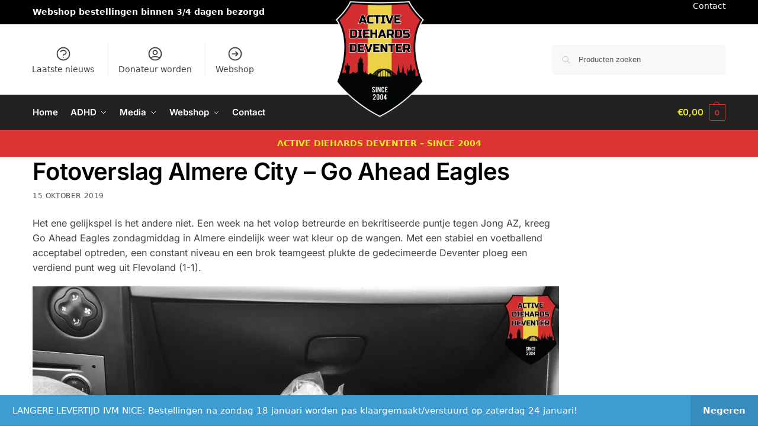

--- FILE ---
content_type: text/html; charset=UTF-8
request_url: https://www.sfeerteamadhd.nl/fotoverslag-almere-city-go-ahead-eagles-2/
body_size: 30373
content:
<!doctype html>
<html lang="nl-NL">
<head>
<meta charset="UTF-8">
<meta name="viewport" content="height=device-height, width=device-width, initial-scale=1">
<link rel="profile" href="https://gmpg.org/xfn/11">
<link rel="pingback" href="https://www.sfeerteamadhd.nl/xmlrpc.php">

<title>Fotoverslag Almere City &#8211; Go Ahead Eagles &#8211; Active DieHards Deventer</title>
<meta name='robots' content='max-image-preview:large' />
<link rel='dns-prefetch' href='//www.googletagmanager.com' />
<link rel="alternate" type="application/rss+xml" title="Active DieHards Deventer &raquo; feed" href="https://www.sfeerteamadhd.nl/feed/" />
<link rel="alternate" type="application/rss+xml" title="Active DieHards Deventer &raquo; reacties feed" href="https://www.sfeerteamadhd.nl/comments/feed/" />
<link rel="alternate" title="oEmbed (JSON)" type="application/json+oembed" href="https://www.sfeerteamadhd.nl/wp-json/oembed/1.0/embed?url=https%3A%2F%2Fwww.sfeerteamadhd.nl%2Ffotoverslag-almere-city-go-ahead-eagles-2%2F" />
<link rel="alternate" title="oEmbed (XML)" type="text/xml+oembed" href="https://www.sfeerteamadhd.nl/wp-json/oembed/1.0/embed?url=https%3A%2F%2Fwww.sfeerteamadhd.nl%2Ffotoverslag-almere-city-go-ahead-eagles-2%2F&#038;format=xml" />
<style type="text/css">
@keyframes cgkit-loading { 0% { background-position: 100% 50%; } 100% { background-position: 0 50%; } }
body ul.products li.product.cgkit-swatch-loading .woocommerce-image__wrapper,
body ul.products li.product.cgkit-swatch-loading .woocommerce-card__header > * { color: transparent !important; background: linear-gradient(100deg, #ececec 30%, #f5f5f5 50%, #ececec 70%); border-radius: 5px; background-size: 400%; animation: cgkit-loading 1.2s ease-in-out infinite; }
body ul.products li.product.cgkit-swatch-loading .woocommerce-image__wrapper > *,
body ul.products li.product.cgkit-swatch-loading .woocommerce-card__header > * > * { visibility: hidden; }
ul.products li.product.cgkit-swatch-loading .woocommerce-card__header .product__categories,
ul.products li.product.cgkit-swatch-loading .woocommerce-card__header .woocommerce-loop-product__title,
ul.products li.product.cgkit-swatch-loading .woocommerce-card__header .price { display: table; width: auto;  }
ul.products li.product.cgkit-swatch-loading .woocommerce-card__header .star-rating:before { visibility: hidden; }
</style>
	<style>*,::before,::after{box-sizing:border-box}html{font-family:system-ui,'Segoe UI',Roboto,Helvetica,Arial,sans-serif,'Apple Color Emoji','Segoe UI Emoji';line-height:1.5;-webkit-text-size-adjust:100%;-moz-tab-size:4;-o-tab-size:4;tab-size:4}body{margin:0}hr{height:0;color:inherit}strong{font-weight:bolder}button,select{text-transform:none}button,[type='button'],[type='submit']{-webkit-appearance:button}::-moz-focus-inner{border-style:none;padding:0}:-moz-focusring{outline:1px dotted ButtonText}:-moz-ui-invalid{box-shadow:none}::-webkit-inner-spin-button,::-webkit-outer-spin-button{height:auto}[type='search']{-webkit-appearance:textfield;outline-offset:-2px}::-webkit-search-decoration{-webkit-appearance:none}::-webkit-file-upload-button{-webkit-appearance:button;font:inherit}html{-webkit-text-size-adjust:100%;-moz-text-size-adjust:100%;text-size-adjust:100%;overflow-wrap:break-word;scrollbar-gutter:stable}img{display:block;vertical-align:middle}img{display:block;max-width:100%;height:auto}h1{text-wrap:pretty}a,button,input{touch-action:manipulation}body,button,input{-webkit-font-smoothing:antialiased;-moz-osx-font-smoothing:grayscale}h1,hr,figure,p{margin:0}ul{list-style:none;margin:0;padding:0}button::-moz-focus-inner,input::-moz-focus-inner{padding:0;border:0}button{-webkit-appearance:button;background-color:transparent;background-image:none}mark{background-color:transparent}figure,header,nav{display:block}a{color:#2c2d33;background-color:transparent;text-decoration:none}a,button,input{touch-action:manipulation}mark{color:#000;background:#ff0}img{max-width:100%;height:auto;border:0;border-radius:0}svg:not(:root){overflow:hidden}figure{margin:0}input[type=search]::-webkit-search-cancel-button,input[type=search]::-webkit-search-decoration{-webkit-appearance:none}ul{padding:0}p{margin:0 0 1.21575rem}ul{margin:0 0 1.41575em 20px}ul{list-style:disc}strong{font-weight:600}ins,mark{background:0 0;font-weight:400;text-decoration:none}select{max-width:100%}button,input,select{vertical-align:baseline}button{border:none}select{width:100%;padding:0 40px 0 0.7em;padding-right:40px;background:url("data:image/svg+xml;charset=utf8,%3Csvg width='1792' height='1792' xmlns='http://www.w3.org/2000/svg'%3E%3Cg%3E%3Ctitle%3Ebackground%3C/title%3E%3Crect fill='none' id='canvas_background' height='402' width='582' y='-1' x='-1'/%3E%3C/g%3E%3Cg%3E%3Ctitle%3ELayer 1%3C/title%3E%3Cpath fill='%23888' id='svg_1' d='m1408,704q0,26 -19,45l-448,448q-19,19 -45,19t-45,-19l-448,-448q-19,-19 -19,-45t19,-45t45,-19l896,0q26,0 45,19t19,45z'/%3E%3C/g%3E%3C/svg%3E") calc(100% - 12px) 12px no-repeat;margin:0;background-size:15px 15px;-webkit-appearance:none;-moz-appearance:none;appearance:none;outline:0;border:1px solid #d2d6dc;border-radius:0.3rem;box-shadow:0 1px 2px 0 rgba(0,0,0,0.05);height:40px}@media all and (-ms-high-contrast:none),(-ms-high-contrast:active){select{padding-right:0;background-image:none}}.button{display:inline-block;padding:0.8180469716em 1.41575em;border:0;border-color:#43454b;border-radius:4px;font-size:clamp(0.875rem,0.8115rem + 0.2033vw,0.9375rem);outline:0;background:0 0;background-color:#43454b;font-weight:600;text-shadow:none;text-decoration:none;-webkit-appearance:none}input[type="search"]{outline:0;margin-bottom:0;border:1px solid #d2d6dc;border-radius:0.3rem;box-shadow:0 1px 2px 0 rgba(0,0,0,0.05);height:40px;padding:0 0.7em}input[type="search"]{padding-left:43px}input[type="search"]::-webkit-search-decoration{-webkit-appearance:none}input[type="search"]::-moz-placeholder{color:#555}.site-search input[type="search"]{border:0;background:#f8f8f8;border:1px solid #f8f8f8}.site-search form:before{left:15px;top:50%;margin-top:-7px;width:16px;height:16px}.woocommerce-product-search:before{width:18px;height:18px;content:"";display:inline-block;position:absolute;z-index:1;top:0.7em;left:0.8em;background-color:#ccc;-webkit-mask-image:url("data:image/svg+xml;charset=utf8,%3Csvg width='24' height='24' viewBox='0 0 24 24' fill='none' xmlns='http://www.w3.org/2000/svg'%3E%3Cpath d='M21 21L15 15M17 10C17 13.866 13.866 17 10 17C6.13401 17 3 13.866 3 10C3 6.13401 6.13401 3 10 3C13.866 3 17 6.13401 17 10Z' stroke='%234A5568' stroke-width='2' stroke-linecap='round' stroke-linejoin='round'/%3E%3C/svg%3E");mask-image:url("data:image/svg+xml;charset=utf8,%3Csvg width='24' height='24' viewBox='0 0 24 24' fill='none' xmlns='http://www.w3.org/2000/svg'%3E%3Cpath d='M21 21L15 15M17 10C17 13.866 13.866 17 10 17C6.13401 17 3 13.866 3 10C3 6.13401 6.13401 3 10 3C13.866 3 17 6.13401 17 10Z' stroke='%234A5568' stroke-width='2' stroke-linecap='round' stroke-linejoin='round'/%3E%3C/svg%3E");-webkit-mask-position:center;mask-position:center;-webkit-mask-repeat:no-repeat;mask-repeat:no-repeat;-webkit-mask-size:contain;mask-size:contain}hr{height:0;margin-top:38px;margin-bottom:38px;border:0;border-top:1px solid #e9e9e9}h1{margin:0 0 1rem}.alignright{display:inline;margin-top:5px}.alignright{float:right;margin-left:2.5em}.aligncenter{display:block;clear:both;margin:0 auto}@media (max-width:768px){.site{font-size:15px}input,select{font-size:16px}.site h1{font-size:30px;letter-spacing:-0.01em}}body.error404 h1{margin-bottom:0.5rem}@media (min-width:993px){.site-header .col-full{display:flex;flex-wrap:wrap;align-items:center}.site-header{position:relative;z-index:20}.site-header .site-branding{line-height:1}.site-header .custom-logo-link img{width:auto}.site-header .site-search{margin-left:3em;flex-grow:1}.site-search input{padding-top:1.45rem;padding-bottom:1.45rem}.site-header .widget{margin-bottom:0}.site-branding a{color:#111;font-weight:bold}.site-branding p{margin-top:5px;margin-bottom:0;color:#555;font-size:12px}.site-branding .site-description{display:block;margin-top:0.35rem;font-size:0.755em}.main-header{display:flex}}@media (max-width:1060px) and (min-width:993px){body:not(.header-4):not(.header-5) .site-header .site-search{width:100px}}@media (max-width:992px){.main-header{position:relative}.site-branding{display:flex;flex-direction:column;width:100%;height:70px;justify-content:center;align-items:center;text-align:center}.site-header .custom-logo-link img{width:auto}.site-branding p{margin:5px 0 -3px 0;font-size:11px;line-height:1.22;display:none}.site-header .shoptimizer-cart a.cart-contents .amount{display:none}.site-branding button.menu-toggle{position:absolute;left:15px;width:60px;height:30px;padding:0;background-color:transparent;display:block}.menu-toggle .bar{display:block;position:absolute;top:calc(50% - 1px);z-index:0;width:22px;height:2px;opacity:1;background-color:#222;transform:rotate(0deg)}.menu-toggle .bar:nth-child(1){margin-top:-7px}.menu-toggle .bar:nth-child(2){margin-top:-1px}.menu-toggle .bar:nth-child(3){margin-top:5px}.menu-toggle .bar-text{position:absolute;top:0;left:0;margin-top:8px;margin-left:28px;font-size:10px;font-weight:600;letter-spacing:0.03em}.site-header .site-header-cart{position:absolute;z-index:2;right:15px}body:not(.mobile-toggled).sticky-m .site-header{position:sticky;z-index:9;top:0;box-shadow:0 1px 15px rgba(0,0,0,0.08)}}@media (max-width:480px){.site .site-branding p{max-width:240px;line-height:1.2}}footer.copyright .widget:last-child img{width:auto;height:28.5px;margin:0}@media (max-width:992px){footer.copyright .widget:last-child img{display:block;float:none}}@media (min-width:993px){.col-full{box-sizing:content-box;margin-right:auto;margin-left:auto;max-width:1170px;padding-right:2.617924em;padding-left:2.617924em}.col-full:after{display:block;clear:both;content:""}}@media (max-width:992px){.col-full{padding-right:1em;padding-left:1em}}.site-content{position:relative}@media (min-width:993px){.site-content:after{display:block;visibility:hidden;position:absolute;z-index:5;top:0;left:0;width:100%;height:100%;opacity:0;background:rgba(0,0,0,0.7);content:""}}@media (max-width:992px){.mobile-overlay{visibility:hidden;position:fixed;z-index:101;top:0;left:0;width:100%;height:100%;opacity:0;background:rgba(0,0,0,0.65);background:rgba(52,53,55,0.4);content:""}.close-drawer{color:#fff}}ul.products{display:flex;flex-wrap:wrap;width:calc(100% + 30px);margin-left:-15px;margin-bottom:0;clear:both}ul.products li.product{position:relative;padding-right:15px;padding-left:15px;list-style:none}@media (min-width:993px){body:not(.static-cta-buttons) ul.products li.product{align-self:flex-start}}@media (min-width:993px){ul.products li.product:not(.product-category){padding-bottom:40px}ul.products.columns-3 li.product{float:left;width:33.3053%}}@media (max-width:992px){ul.products{display:grid;grid-template-columns:repeat(2,minmax(10px,1fr));-moz-column-gap:20px;column-gap:20px;row-gap:30px;width:100%;margin-left:0}ul.products li.product{display:flex;flex-direction:column;height:100%;width:100%;padding:0;margin-bottom:0}ul.products li.product .button{margin-top:auto}}.header-widget-region{position:relative;color:#fff;background-color:#dc9814;text-align:center}.header-widget-region .widget{margin:0;padding:1em 0}.header-widget-region .widget p{margin:0;font-size:clamp(0.75rem,0.5938rem + 0.5vw,0.875rem)}@media (max-width:768px){.header-widget-region .widget{padding:0.6em 0;font-size:clamp(0.8125rem,0.749rem + 0.2033vw,0.875rem)}}.woocommerce-breadcrumb{padding-top:0.75rem;padding-bottom:0.75rem;font-size:clamp(0.75rem,0.6547rem + 0.3049vw,0.84375rem);white-space:nowrap;text-overflow:ellipsis;overflow:hidden;color:#666}@media (min-width:993px){.woocommerce-breadcrumb{padding-top:1rem;padding-bottom:1rem}}.woocommerce-breadcrumb a{color:#111}.woocommerce-breadcrumb a:first-of-type:before{display:none}.woocommerce-breadcrumb .breadcrumb-separator{display:inline-block;position:relative;top:-1px;padding:0 0.8em;opacity:0.4;font-size:0.8em}.ajax_add_to_cart.add_to_cart_button:after{position:absolute;top:50%;left:50%;margin-top:-9px;margin-left:-9px;opacity:0;content:"";display:inline-block;width:18px;height:18px;border:1px solid rgba(255,255,255,0.3);border-left-color:#fff;border-radius:50%;vertical-align:middle}@media (max-width:992px){ul.products li.product .button{opacity:1}}@media (min-width:993px){.site-header-cart{line-height:60px;margin-left:auto}.shoptimizer-cart .cart-contents{padding:0;color:#fff}.shoptimizer-cart a.cart-contents .count{position:relative}.site-header .site-header-cart{display:none;width:auto}}.shoptimizer-cart .cart-contents .count{opacity:1;font-size:0.8em}.shoptimizer-cart .cart-contents:after{margin-left:10px}.shoptimizer-cart a.cart-contents .count{display:inline-block;position:relative;width:auto;min-width:28px;height:28px;margin-left:5px;padding:3px;border:1px solid #dc9814;border-bottom-right-radius:3px;border-bottom-left-radius:3px;color:#dc9814;font-size:12px;line-height:22px;text-align:center;letter-spacing:-0.7px}.shoptimizer-cart a.cart-contents .count:after{position:absolute;bottom:90%;left:50%;width:10px;height:6px;margin-bottom:1px;margin-left:-6px;border:1px solid #dc9814;border-bottom:0;border-top-left-radius:99px;border-top-right-radius:99px;content:""}.shoptimizer-cart .cart-contents{display:block;text-decoration:none}.shoptimizer-mini-cart-wrap{overflow:hidden;position:fixed;z-index:102;top:0;right:-420px;left:auto;width:420px;height:100%;background-color:#fff;outline:none}@media (max-width:480px){.shoptimizer-mini-cart-wrap{width:100%;right:-100%}}#ajax-loading{position:absolute;z-index:100;top:0px;left:0px;width:100%;height:100%;background-color:rgba(255,255,255,0.5)}.shoptimizer-loader{display:flex;align-items:center;justify-content:center;width:100%;height:100%}.spinner{width:38px;height:38px;border:1px solid #ccc;border-bottom-color:#111;border-radius:50%;display:inline-block;box-sizing:border-box;animation:rotation 0.8s linear infinite}.cart-drawer-heading{position:absolute;margin:12px 20px;font-size:17px;font-weight:600;color:#111}.shoptimizer-mini-cart-wrap .close-drawer{display:block;position:absolute;top:12.5px;right:16px;width:26px;height:26px;color:#111;padding:0;background:none}.shoptimizer-mini-cart-wrap .close-drawer span{display:flex;width:26px;height:26px}.shoptimizer-mini-cart-wrap .widget_shopping_cart{display:flex;overflow-x:hidden;overflow-y:auto;position:relative;z-index:10;top:auto;left:auto;height:calc(100% - 50px);margin:0;margin-top:50px;padding:0px 20px 0 20px;background:#fff}.shoptimizer-mini-cart-wrap .widget_shopping_cart_content{display:flex;flex-direction:column;width:100%}@media (min-width:993px){body:not(.header-4) .col-full-nav .site-search,.mobile-menu.close-drawer,.menu-toggle,.mobile-extra{display:none}.logo-mark,.logo-mark img{display:inline-block;position:absolute}.menu-primary-menu-container{margin-left:0}.logo-mark{float:left;overflow:hidden;width:0;margin-right:0}.logo-mark img{position:relative;top:-1px;vertical-align:middle}.col-full-nav{width:100%;border-top:1px solid transparent}.shoptimizer-primary-navigation{display:flex}body:not(.header-4).sticky-d .col-full-nav{position:sticky;z-index:10;top:0}.main-navigation ul{margin:0}.main-navigation ul li{display:inline-block}.main-navigation ul li.menu-item>a{display:block}.menu-primary-menu-container>ul>li>a span{position:relative}.menu-primary-menu-container>ul>li>a{padding-right:0.55em;padding-left:0.55em}.menu-primary-menu-container>ul>li:first-child>a{padding-left:0}.main-navigation ul.menu>li.menu-item-has-children{position:relative;text-align:left}.menu-primary-menu-container>ul>li>a span:before{display:block;position:absolute;top:calc(100% + 2px);left:0;width:100%;border-bottom:1px solid #ccc;content:"";transform:scale(0,1);transform-origin:right center}.menu-primary-menu-container>ul>li.menu-item-has-children>a:after{display:inline-block;position:relative;top:1px;margin-left:6px;width:12px;height:12px;content:"";background-color:#fff}.menu-primary-menu-container>ul>li.menu-button>a span{padding:6px 16px;border-radius:30px;color:#fff;background:#444;font-size:13px;font-weight:bold}.menu-primary-menu-container>ul>li.menu-button>a{position:relative;top:-1px}.menu-primary-menu-container>ul>li.menu-button>a span:before{display:none}.main-navigation ul ul{position:absolute}.main-navigation ul.menu>li:not(.full-width)>.sub-menu-wrapper{visibility:hidden;position:absolute;right:0;left:0;opacity:0;transform:scale(0.8)}.main-navigation ul.menu>li:not(.full-width) ul.sub-menu{padding:20px 12px;box-shadow:0 1px 15px rgba(0,0,0,0.08);line-height:1.4;margin:0;width:200px;box-sizing:content-box}.main-navigation ul.menu>li:not(.full-width) a.sub-menu-link{padding:0.3em 0.8em}.main-navigation ul ul li{display:block;position:relative}.main-navigation ul.menu>li:not(.full-width) ul li .sub-menu-wrapper{visibility:hidden;position:absolute;z-index:1;top:-20px;left:220px;opacity:0}.main-navigation ul.menu>li:not(.full-width) ul li.menu-item-has-children>a:after{position:absolute;top:0px;display:inline-block;right:15px;width:13px;height:13px;content:"";background-color:#111;transform:translateX(50%) translateY(50%)}.main-navigation ul li a span strong{color:#fff;background-color:#222;font-size:9px;height:16px;line-height:16px;padding:0px 6px;display:inline-flex;margin-left:7px;position:absolute;top:2.5px;border-radius:3px}.main-navigation ul.menu li.full-width>.sub-menu-wrapper{position:absolute;visibility:hidden;left:0;width:100%;opacity:0;background:#fff;border-top:1px solid #eee}.main-navigation ul.menu li.full-width ul li>.sub-menu-wrapper{position:relative;top:auto;right:auto}.main-navigation ul.menu li.full-width{position:inherit}.main-navigation ul li.full-width .container{max-width:1170px;margin:0 auto;padding:0}.main-navigation ul li.full-width ul{position:inherit}.main-navigation ul li.full-width ul.products{display:block}.main-navigation ul li.full-width>.sub-menu-wrapper>.container>ul.sub-menu{display:flex;justify-content:center;width:100%;padding:40px 0}.main-navigation ul li.full-width>.sub-menu-wrapper>.container>ul.sub-menu>li{display:inline-block;vertical-align:top;float:none;width:23%;padding-right:25px;padding-left:25px;border-left:1px solid #eee;-moz-column-break-inside:avoid;break-inside:avoid}.main-navigation ul li.full-width>.sub-menu-wrapper>.container>ul.sub-menu>li:last-child{border-right:1px solid #eee}.main-navigation ul li.full-width>.sub-menu-wrapper>.container>ul.sub-menu ul{width:100%}.main-navigation ul.menu li.full-width>.sub-menu-wrapper li.menu-item-has-children>a,.main-navigation ul.menu li.full-width>.sub-menu-wrapper li.heading>a{margin-bottom:0.25rem}.main-navigation ul.menu li.full-width li.heading{clear:both;padding-top:15px}.main-navigation ul.menu li.full-width>.sub-menu-wrapper li{margin-bottom:0.25rem}.main-navigation ul.products li.product:not(.product-category):before{display:none}.main-navigation ul.menu li.full-width>.sub-menu-wrapper li.product:not(.product-category){padding-bottom:0}.main-navigation ul.products li.product{padding:0;width:100%}.main-navigation ul.menu li.full-width>.sub-menu-wrapper li a.button{width:100%}.main-navigation ul.menu li.full-width>.sub-menu-wrapper li a.button{position:relative}.main-navigation ul.menu ul li.menu-item-image span{font-size:0px;display:block}.main-navigation ul.menu ul li.menu-item-image img{margin-bottom:0.5rem;border-radius:4px;width:100%}.main-navigation ul.menu ul li.menu-item-image span.sub{font-size:14px;text-align:center;font-weight:600}}.secondary-navigation{display:none}@media (min-width:993px){.secondary-navigation{display:block;float:right;margin-left:auto;padding-left:1.2em}.secondary-navigation .menu{margin-right:-15px}.secondary-navigation ul{margin:0}.secondary-navigation ul li{display:inline-block;position:relative}.secondary-navigation ul li a{position:relative;display:block;padding:0.7em 0.875em 0;color:#111;font-size:14px}.secondary-navigation .menu li:not(.ri) a{padding-top:35px}.secondary-navigation .icon-wrapper{position:absolute;top:0px;left:50%;top:5px;transform:translate(-50%,0%)}.secondary-navigation .icon-wrapper svg{width:28px;height:28px}.secondary-navigation .icon-wrapper svg path{stroke-width:1.5px}.secondary-navigation .menu-item{padding:0 5px;border-left:1px solid #eee}.secondary-navigation .menu-item:first-child{border:0}}@media (max-width:992px){.col-full-nav .logo-mark,.col-full-nav .site-header-cart{display:none}.col-full-nav .shoptimizer-primary-navigation.col-full{padding:0}.main-navigation{padding-top:1rem}.main-navigation ul{list-style:none;margin:0}.main-navigation ul li{position:relative}.menu-primary-menu-container>ul>li>a{display:block;padding:0.35rem 0}.main-navigation ul.menu ul li{position:relative}.main-navigation ul.menu ul li>a{padding:0.15rem 0;display:block}.main-navigation ul.menu .sub-menu-wrapper{margin-top:0.25rem;padding-bottom:1rem;padding-left:0.5rem}.main-navigation ul.menu .sub-menu-wrapper .sub-menu-wrapper{margin-top:0.25rem;padding-bottom:0.5rem;padding-left:0.5rem}.main-navigation ul.menu>li.menu-item-has-children{position:relative}.main-navigation ul.menu .sub-menu-wrapper a.cg-menu-link{width:calc(100% - 40px)}.main-navigation ul.menu li.menu-item-has-children .sub-menu-wrapper{position:fixed;left:-99999px;opacity:0;transform:translateX(-10px)}.main-navigation ul.menu li.menu-item-has-children:not(.dropdown-open) .sub-menu-wrapper{display:block}.main-navigation ul.menu li.menu-item-has-children.dropdown-open>.sub-menu-wrapper{position:inherit;left:auto;opacity:1;transform:translateX(0)}.site-search{display:none}.col-full-nav .site-search{display:block;padding-top:20px;position:relative;z-index:4}.main-navigation ul.menu li.menu-item-has-children span.caret{display:flex;position:absolute;z-index:3;top:0px;right:0;width:30px;justify-content:center;align-items:center}.main-navigation ul.menu li.menu-item-has-children li.menu-item-has-children.dropdown-open>span.caret{transform:rotate(180deg)}.main-navigation ul.menu li.menu-item-has-children span.caret:after{display:inline-flex;width:20px;height:20px;background-color:#111;content:""}.main-navigation ul.menu li.menu-item-has-children span.caret{height:35px}.main-navigation ul.menu li.menu-item-has-children li.menu-item-has-children span.caret{height:27px;opacity:0.5}.main-navigation ul.menu li.full-width>.sub-menu-wrapper li.menu-item-has-children>a+span.caret{height:24px}.main-navigation ul.menu li.full-width>.sub-menu-wrapper li.heading>a.sub-menu-link{margin-top:0.5rem}.main-navigation ul li a span strong{position:absolute;color:#fff;background-color:#222;font-size:9px;height:16px;line-height:16px;padding:0px 6px;display:inline-flex;margin-left:7px;margin-top:3.5px;border-radius:2px}.main-navigation ul.products{grid-template-columns:repeat(1,minmax(10px,1fr));padding-right:0.5rem;margin-top:1.15rem;margin-bottom:1.5rem}.main-navigation ul.products li.product .button{margin-top:0;opacity:1}.main-navigation ul.menu ul li.menu-item-image{margin-top:0.5rem;margin-bottom:1rem}.main-navigation ul.menu .sub-menu-wrapper li.menu-item-image a.cg-menu-link{width:100%;padding-right:0.5rem}.main-navigation ul.menu ul li.menu-item-image span{font-size:0px;display:block}.main-navigation ul.menu ul li.menu-item-image img{margin-bottom:0.5rem;border-radius:4px;width:100%}.main-navigation ul.menu ul li.menu-item-image span.sub{font-size:13px;text-align:center;font-weight:600}.mobile-extra{padding:1rem 0 2rem 0}.mobile-extra .widget{margin-bottom:0}.mobile-extra .heading{margin-top:0;margin-bottom:0.25rem;padding:1rem 0 0 0;opacity:0.6;font-size:11px;letter-spacing:1px;text-transform:uppercase;font-weight:normal}.mobile-extra ul,.mobile-extra .widget p{margin:0;padding:0}.mobile-extra ul li{margin-bottom:0.35rem}.mobile-extra a{font-size:14px}.mobile-extra .review{text-align:center;border-top:1px solid #e2e2e2;padding-top:30px;font-size:14px;line-height:1.5;margin:30px 0 0 0}.mobile-extra .review::before{display:block;font-size:12px;letter-spacing:3px;content:"\2605\2605\2605\2605\2605";margin-bottom:5px;color:#ee9e13}.mobile-extra .review strong{display:block;margin-top:0.5rem;font-size:11px;letter-spacing:1px;text-transform:uppercase}.mobile-extra .review .button{margin-top:20px;display:block;font-weight:bold;color:#fff}.col-full-nav{position:fixed;z-index:102;padding:0 15px;top:0;bottom:0;height:100%;left:-300px;width:300px;min-height:100vh;min-height:-moz-available;min-height:fill-available;min-height:-webkit-fill-available;max-height:100vh;overflow-y:auto;overflow-x:hidden;background:#fff;overscroll-behavior:contain;-webkit-overflow-scrolling:touch;box-shadow:0 0 10 rgba(0,0,0,0.15)}.mobile-menu.close-drawer{visibility:hidden;position:fixed;z-index:999;top:40px;left:310px;padding:0;opacity:0}}@media (min-width:993px){ul.products li.product:not(.product-category):before{visibility:hidden;position:absolute;left:0;opacity:0;background-color:#fff;box-shadow:0 0 10px rgba(0,0,0,0.1);content:"";width:calc(100% + 0px);height:calc(100% + 30px);margin-top:-15px;margin-left:0}}ul.products li.product img{display:block;width:100%;margin:0}.woocommerce-image__wrapper{position:relative;width:100%}.woocommerce-image__wrapper .gallery-image{position:absolute;z-index:-10;top:0;left:0;opacity:0}.woocommerce-card__header{clear:both;padding-top:0.75rem}.woocommerce-card__header *{position:relative}@media (max-width:992px){li.product:not(.product-category) .woocommerce-card__header{display:flex;flex-direction:column;flex:1}}li.product p.product__categories,li.menu-item-product p.product__categories{position:relative;margin-bottom:0.25rem;-webkit-font-smoothing:antialiased;color:#444;line-height:1.4;font-size:clamp(0.625rem,0.5615rem + 0.2033vw,0.6875rem);letter-spacing:0.7px;text-transform:uppercase;margin-bottom:0}li.product p.product__categories a,li.menu-item-product p.product__categories a{color:#444}ul.products li.product.product-category h2 mark{display:none}ul.products li.product .woocommerce-loop-product__title{padding-top:0.25rem;padding-bottom:0.25rem}ul.products li.product .woocommerce-LoopProduct-link{display:block;color:#2c2d33;-webkit-backface-visibility:hidden}@media (max-width:770px){.m-grid-2 ul.products li.product .woocommerce-loop-product__title{font-size:clamp(0.8125rem,0.749rem + 0.2033vw,0.875rem)}}ul.products li.product .price{display:block;margin-bottom:0.75rem;color:#111;font-size:clamp(0.75rem,0.623rem + 0.4065vw,0.875rem)}.price del{color:#72767c;margin-right:0.25rem;font-size:0.85em;font-weight:normal}ul.products li.product .price ins{font-weight:bold}ul.products li.product .button{display:block;position:absolute;z-index:1;bottom:0;width:calc(100% - 30px);height:40px;padding:0;border-radius:4px;opacity:0;font-size:clamp(0.75rem,0.623rem + 0.4065vw,0.875rem);font-weight:600;line-height:40px;text-align:center}@media (max-width:992px){ul.products li.product .button,ul.products li.product .add_to_cart_button{position:relative;width:100%;opacity:1}}@media (max-width:770px){ul.products li.product .button{padding:8px 12px;height:auto;line-height:inherit}}ul.products li.product .product-label{display:flex;flex-flow:row wrap;justify-content:center}.product-label{position:absolute;z-index:1;top:-5px;left:5px;min-width:46px;max-width:50%;min-height:46px;align-items:center;padding:5px 7px;border-radius:35px;color:#fff;background-color:#3bb54a;font-size:12px;letter-spacing:0.4px;text-transform:uppercase;word-break:break-all}.product-label.type-bubble{top:10px;left:10px;z-index:1;min-width:inherit;min-height:inherit;font-size:11px;border-radius:3px;padding:3px 6px;line-height:15px}@media (max-width:992px){.woocommerce-image__wrapper .gallery-image{position:relative;opacity:1;z-index:inherit}.shoptimizer-plp-carousel-container{display:flex;width:100%;height:100%;overflow-x:scroll;scroll-snap-type:x mandatory;-webkit-overflow-scrolling:touch;scroll-behavior:smooth;scrollbar-width:none}.shoptimizer-plp-carousel-container .shoptimizer-plp-image-wrapper{display:flex;width:calc(200%)}.shoptimizer-plp-carousel-container img{width:100%;height:100%;scroll-snap-align:center;-o-object-fit:cover;object-fit:cover;flex-shrink:0}.woocommerce-image__wrapper .shoptimizer-plp-carousel--pagination{display:none}.shoptimizer-plp-carousel--pagination{position:absolute;bottom:5px;left:50%;transform:translateX(-50%);display:flex;justify-content:center;align-items:center}.shoptimizer-plp-carousel--dot{height:6px;width:6px;margin:0 2px;background-color:#fff;border:1px solid #111;border-radius:50%;display:inline-block}.shoptimizer-plp-carousel--dot.active{background-color:#111}}.col-full.topbar-wrapper{max-width:100%;border-bottom:1px solid #eee}.top-bar form{margin:0}.top-bar select{font-size:13px;height:26px;background-size:12px 12px;background-position:calc(100% - 7px)}.top-bar .col-full{display:flex;padding:0;align-items:center}.top-bar p{margin:0}.top-bar-left{display:flex;flex:1}.top-bar-center{display:flex;justify-content:center;max-width:45%;text-align:center}.top-bar-right{flex:1;display:flex;justify-content:flex-end}@media (max-width:992px){.topbar-wrapper .top-bar{padding:0.6rem 0;font-size:clamp(0.75rem,0.623rem + 0.4065vw,0.875rem)}.top-bar{border-bottom:none}.top-bar select{font-size:13px}.top-bar .col-full{padding:0}}@media (max-width:768px){.col-full.topbar-wrapper.hide-on-mobile{display:none}.top-bar .col-full,.top-bar-left,.top-bar-center,.top-bar-right{display:block;text-align:center;max-width:100%}.top-bar select{margin-top:5px;width:100%}}.widget ul{margin-bottom:0;margin-left:0;list-style:none}.widget li{margin-bottom:0.4em;font-size:14px;line-height:1.45}.widget_product_search form{position:relative}.widget_product_search input{width:100%}.widget_product_search form button[type="submit"]{clip:rect(1px 1px 1px 1px);position:absolute!important;right:0px}.widget p{margin-bottom:1em;font-size:14px;line-height:1.5}.widget p:last-child{margin-bottom:0}@keyframes rotation{0%{transform:rotate(0deg)}100%{transform:rotate(360deg)}}.menu-primary-menu-container>ul>li.menu-item-has-children>a:after,.main-navigation ul.menu li.menu-item-has-children span.caret:after{-webkit-mask-image:url("data:image/svg+xml;charset=utf8,%3Csvg width='24' height='24' viewBox='0 0 24 24' fill='none' xmlns='http://www.w3.org/2000/svg'%3E%3Cpath d='M19 9L12 16L5 9' stroke='%234A5568' stroke-width='2' stroke-linecap='round' stroke-linejoin='round'/%3E%3C/svg%3E");mask-image:url("data:image/svg+xml;charset=utf8,%3Csvg width='24' height='24' viewBox='0 0 24 24' fill='none' xmlns='http://www.w3.org/2000/svg'%3E%3Cpath d='M19 9L12 16L5 9' stroke='%234A5568' stroke-width='2' stroke-linecap='round' stroke-linejoin='round'/%3E%3C/svg%3E")}.main-navigation ul.menu>li:not(.full-width) ul li.menu-item-has-children>a:after{-webkit-mask-image:url("data:image/svg+xml;charset=utf8,%3Csvg width='24' height='24' viewBox='0 0 24 24' fill='none' xmlns='http://www.w3.org/2000/svg'%3E%3Cpath d='M9 5L16 12L9 19' stroke='%234A5568' stroke-width='2' stroke-linecap='round' stroke-linejoin='round'/%3E%3C/svg%3E");mask-image:url("data:image/svg+xml;charset=utf8,%3Csvg width='24' height='24' viewBox='0 0 24 24' fill='none' xmlns='http://www.w3.org/2000/svg'%3E%3Cpath d='M9 5L16 12L9 19' stroke='%234A5568' stroke-width='2' stroke-linecap='round' stroke-linejoin='round'/%3E%3C/svg%3E")}.menu-primary-menu-container>ul>li.menu-item-has-children>a:after,.main-navigation ul.menu>li:not(.full-width) ul li.menu-item-has-children>a:after,.main-navigation ul.menu li.menu-item-has-children span.caret:after{-webkit-mask-position:center;mask-position:center;-webkit-mask-repeat:no-repeat;mask-repeat:no-repeat;-webkit-mask-size:contain;mask-size:contain}.sr-only,.screen-reader-text{position:absolute;visibility:hidden;width:1px;height:1px;padding:0;margin:-1px;overflow:hidden;clip:rect(0,0,0,0);white-space:nowrap;border-width:0}@media (max-width:992px){.hide-on-mobile{display:none!important}}</style><style id='wp-img-auto-sizes-contain-inline-css' type='text/css'>
img:is([sizes=auto i],[sizes^="auto," i]){contain-intrinsic-size:3000px 1500px}
/*# sourceURL=wp-img-auto-sizes-contain-inline-css */
</style>
<link rel='stylesheet' id='berocket_mm_quantity_style-css' href='https://www.sfeerteamadhd.nl/wp-content/plugins/minmax-quantity-for-woocommerce/css/shop.css?ver=1.3.8.3' type='text/css' media='all' />
<style id='wp-emoji-styles-inline-css' type='text/css'>

	img.wp-smiley, img.emoji {
		display: inline !important;
		border: none !important;
		box-shadow: none !important;
		height: 1em !important;
		width: 1em !important;
		margin: 0 0.07em !important;
		vertical-align: -0.1em !important;
		background: none !important;
		padding: 0 !important;
	}
/*# sourceURL=wp-emoji-styles-inline-css */
</style>
<link rel='stylesheet' id='wp-block-library-css' href='https://www.sfeerteamadhd.nl/wp-includes/css/dist/block-library/style.min.css?ver=346b586cb8c7930e46262c58f5ce3250' type='text/css' media='all' />
<style id='global-styles-inline-css' type='text/css'>
:root{--wp--preset--aspect-ratio--square: 1;--wp--preset--aspect-ratio--4-3: 4/3;--wp--preset--aspect-ratio--3-4: 3/4;--wp--preset--aspect-ratio--3-2: 3/2;--wp--preset--aspect-ratio--2-3: 2/3;--wp--preset--aspect-ratio--16-9: 16/9;--wp--preset--aspect-ratio--9-16: 9/16;--wp--preset--color--black: #000000;--wp--preset--color--cyan-bluish-gray: #abb8c3;--wp--preset--color--white: #ffffff;--wp--preset--color--pale-pink: #f78da7;--wp--preset--color--vivid-red: #cf2e2e;--wp--preset--color--luminous-vivid-orange: #ff6900;--wp--preset--color--luminous-vivid-amber: #fcb900;--wp--preset--color--light-green-cyan: #7bdcb5;--wp--preset--color--vivid-green-cyan: #00d084;--wp--preset--color--pale-cyan-blue: #8ed1fc;--wp--preset--color--vivid-cyan-blue: #0693e3;--wp--preset--color--vivid-purple: #9b51e0;--wp--preset--gradient--vivid-cyan-blue-to-vivid-purple: linear-gradient(135deg,rgb(6,147,227) 0%,rgb(155,81,224) 100%);--wp--preset--gradient--light-green-cyan-to-vivid-green-cyan: linear-gradient(135deg,rgb(122,220,180) 0%,rgb(0,208,130) 100%);--wp--preset--gradient--luminous-vivid-amber-to-luminous-vivid-orange: linear-gradient(135deg,rgb(252,185,0) 0%,rgb(255,105,0) 100%);--wp--preset--gradient--luminous-vivid-orange-to-vivid-red: linear-gradient(135deg,rgb(255,105,0) 0%,rgb(207,46,46) 100%);--wp--preset--gradient--very-light-gray-to-cyan-bluish-gray: linear-gradient(135deg,rgb(238,238,238) 0%,rgb(169,184,195) 100%);--wp--preset--gradient--cool-to-warm-spectrum: linear-gradient(135deg,rgb(74,234,220) 0%,rgb(151,120,209) 20%,rgb(207,42,186) 40%,rgb(238,44,130) 60%,rgb(251,105,98) 80%,rgb(254,248,76) 100%);--wp--preset--gradient--blush-light-purple: linear-gradient(135deg,rgb(255,206,236) 0%,rgb(152,150,240) 100%);--wp--preset--gradient--blush-bordeaux: linear-gradient(135deg,rgb(254,205,165) 0%,rgb(254,45,45) 50%,rgb(107,0,62) 100%);--wp--preset--gradient--luminous-dusk: linear-gradient(135deg,rgb(255,203,112) 0%,rgb(199,81,192) 50%,rgb(65,88,208) 100%);--wp--preset--gradient--pale-ocean: linear-gradient(135deg,rgb(255,245,203) 0%,rgb(182,227,212) 50%,rgb(51,167,181) 100%);--wp--preset--gradient--electric-grass: linear-gradient(135deg,rgb(202,248,128) 0%,rgb(113,206,126) 100%);--wp--preset--gradient--midnight: linear-gradient(135deg,rgb(2,3,129) 0%,rgb(40,116,252) 100%);--wp--preset--font-size--small: clamp(1rem, 1rem + ((1vw - 0.2rem) * 0.368), 1.2rem);--wp--preset--font-size--medium: clamp(1rem, 1rem + ((1vw - 0.2rem) * 0.92), 1.5rem);--wp--preset--font-size--large: clamp(1.5rem, 1.5rem + ((1vw - 0.2rem) * 0.92), 2rem);--wp--preset--font-size--x-large: clamp(1.5rem, 1.5rem + ((1vw - 0.2rem) * 1.379), 2.25rem);--wp--preset--font-size--x-small: 0.85rem;--wp--preset--font-size--base: clamp(1rem, 1rem + ((1vw - 0.2rem) * 0.46), 1.25rem);--wp--preset--font-size--xx-large: clamp(2rem, 2rem + ((1vw - 0.2rem) * 1.839), 3rem);--wp--preset--font-size--xxx-large: clamp(2.25rem, 2.25rem + ((1vw - 0.2rem) * 3.218), 4rem);--wp--preset--spacing--20: 0.44rem;--wp--preset--spacing--30: 0.67rem;--wp--preset--spacing--40: 1rem;--wp--preset--spacing--50: 1.5rem;--wp--preset--spacing--60: 2.25rem;--wp--preset--spacing--70: 3.38rem;--wp--preset--spacing--80: 5.06rem;--wp--preset--spacing--small: clamp(.25rem, 2.5vw, 0.75rem);--wp--preset--spacing--medium: clamp(1rem, 4vw, 2rem);--wp--preset--spacing--large: clamp(1.25rem, 6vw, 3rem);--wp--preset--spacing--x-large: clamp(3rem, 7vw, 5rem);--wp--preset--spacing--xx-large: clamp(4rem, 9vw, 7rem);--wp--preset--spacing--xxx-large: clamp(5rem, 12vw, 9rem);--wp--preset--spacing--xxxx-large: clamp(6rem, 14vw, 13rem);--wp--preset--shadow--natural: 6px 6px 9px rgba(0, 0, 0, 0.2);--wp--preset--shadow--deep: 12px 12px 50px rgba(0, 0, 0, 0.4);--wp--preset--shadow--sharp: 6px 6px 0px rgba(0, 0, 0, 0.2);--wp--preset--shadow--outlined: 6px 6px 0px -3px rgb(255, 255, 255), 6px 6px rgb(0, 0, 0);--wp--preset--shadow--crisp: 6px 6px 0px rgb(0, 0, 0);--wp--custom--line-height--none: 1;--wp--custom--line-height--tight: 1.1;--wp--custom--line-height--snug: 1.2;--wp--custom--line-height--normal: 1.5;--wp--custom--line-height--relaxed: 1.625;--wp--custom--line-height--loose: 2;--wp--custom--line-height--body: 1.618;}:root { --wp--style--global--content-size: 900px;--wp--style--global--wide-size: 1190px; }:where(body) { margin: 0; }.wp-site-blocks { padding-top: var(--wp--style--root--padding-top); padding-bottom: var(--wp--style--root--padding-bottom); }.has-global-padding { padding-right: var(--wp--style--root--padding-right); padding-left: var(--wp--style--root--padding-left); }.has-global-padding > .alignfull { margin-right: calc(var(--wp--style--root--padding-right) * -1); margin-left: calc(var(--wp--style--root--padding-left) * -1); }.has-global-padding :where(:not(.alignfull.is-layout-flow) > .has-global-padding:not(.wp-block-block, .alignfull)) { padding-right: 0; padding-left: 0; }.has-global-padding :where(:not(.alignfull.is-layout-flow) > .has-global-padding:not(.wp-block-block, .alignfull)) > .alignfull { margin-left: 0; margin-right: 0; }.wp-site-blocks > .alignleft { float: left; margin-right: 2em; }.wp-site-blocks > .alignright { float: right; margin-left: 2em; }.wp-site-blocks > .aligncenter { justify-content: center; margin-left: auto; margin-right: auto; }:where(.wp-site-blocks) > * { margin-block-start: var(--wp--preset--spacing--medium); margin-block-end: 0; }:where(.wp-site-blocks) > :first-child { margin-block-start: 0; }:where(.wp-site-blocks) > :last-child { margin-block-end: 0; }:root { --wp--style--block-gap: var(--wp--preset--spacing--medium); }:root :where(.is-layout-flow) > :first-child{margin-block-start: 0;}:root :where(.is-layout-flow) > :last-child{margin-block-end: 0;}:root :where(.is-layout-flow) > *{margin-block-start: var(--wp--preset--spacing--medium);margin-block-end: 0;}:root :where(.is-layout-constrained) > :first-child{margin-block-start: 0;}:root :where(.is-layout-constrained) > :last-child{margin-block-end: 0;}:root :where(.is-layout-constrained) > *{margin-block-start: var(--wp--preset--spacing--medium);margin-block-end: 0;}:root :where(.is-layout-flex){gap: var(--wp--preset--spacing--medium);}:root :where(.is-layout-grid){gap: var(--wp--preset--spacing--medium);}.is-layout-flow > .alignleft{float: left;margin-inline-start: 0;margin-inline-end: 2em;}.is-layout-flow > .alignright{float: right;margin-inline-start: 2em;margin-inline-end: 0;}.is-layout-flow > .aligncenter{margin-left: auto !important;margin-right: auto !important;}.is-layout-constrained > .alignleft{float: left;margin-inline-start: 0;margin-inline-end: 2em;}.is-layout-constrained > .alignright{float: right;margin-inline-start: 2em;margin-inline-end: 0;}.is-layout-constrained > .aligncenter{margin-left: auto !important;margin-right: auto !important;}.is-layout-constrained > :where(:not(.alignleft):not(.alignright):not(.alignfull)){max-width: var(--wp--style--global--content-size);margin-left: auto !important;margin-right: auto !important;}.is-layout-constrained > .alignwide{max-width: var(--wp--style--global--wide-size);}body .is-layout-flex{display: flex;}.is-layout-flex{flex-wrap: wrap;align-items: center;}.is-layout-flex > :is(*, div){margin: 0;}body .is-layout-grid{display: grid;}.is-layout-grid > :is(*, div){margin: 0;}body{font-family: var(--wp--preset--font-family--primary);--wp--style--root--padding-top: 0;--wp--style--root--padding-right: var(--wp--preset--spacing--medium);--wp--style--root--padding-bottom: 0;--wp--style--root--padding-left: var(--wp--preset--spacing--medium);}a:where(:not(.wp-element-button)){text-decoration: false;}:root :where(.wp-element-button, .wp-block-button__link){background-color: #32373c;border-width: 0;color: #fff;font-family: inherit;font-size: inherit;font-style: inherit;font-weight: inherit;letter-spacing: inherit;line-height: inherit;padding-top: calc(0.667em + 2px);padding-right: calc(1.333em + 2px);padding-bottom: calc(0.667em + 2px);padding-left: calc(1.333em + 2px);text-decoration: none;text-transform: inherit;}.has-black-color{color: var(--wp--preset--color--black) !important;}.has-cyan-bluish-gray-color{color: var(--wp--preset--color--cyan-bluish-gray) !important;}.has-white-color{color: var(--wp--preset--color--white) !important;}.has-pale-pink-color{color: var(--wp--preset--color--pale-pink) !important;}.has-vivid-red-color{color: var(--wp--preset--color--vivid-red) !important;}.has-luminous-vivid-orange-color{color: var(--wp--preset--color--luminous-vivid-orange) !important;}.has-luminous-vivid-amber-color{color: var(--wp--preset--color--luminous-vivid-amber) !important;}.has-light-green-cyan-color{color: var(--wp--preset--color--light-green-cyan) !important;}.has-vivid-green-cyan-color{color: var(--wp--preset--color--vivid-green-cyan) !important;}.has-pale-cyan-blue-color{color: var(--wp--preset--color--pale-cyan-blue) !important;}.has-vivid-cyan-blue-color{color: var(--wp--preset--color--vivid-cyan-blue) !important;}.has-vivid-purple-color{color: var(--wp--preset--color--vivid-purple) !important;}.has-black-background-color{background-color: var(--wp--preset--color--black) !important;}.has-cyan-bluish-gray-background-color{background-color: var(--wp--preset--color--cyan-bluish-gray) !important;}.has-white-background-color{background-color: var(--wp--preset--color--white) !important;}.has-pale-pink-background-color{background-color: var(--wp--preset--color--pale-pink) !important;}.has-vivid-red-background-color{background-color: var(--wp--preset--color--vivid-red) !important;}.has-luminous-vivid-orange-background-color{background-color: var(--wp--preset--color--luminous-vivid-orange) !important;}.has-luminous-vivid-amber-background-color{background-color: var(--wp--preset--color--luminous-vivid-amber) !important;}.has-light-green-cyan-background-color{background-color: var(--wp--preset--color--light-green-cyan) !important;}.has-vivid-green-cyan-background-color{background-color: var(--wp--preset--color--vivid-green-cyan) !important;}.has-pale-cyan-blue-background-color{background-color: var(--wp--preset--color--pale-cyan-blue) !important;}.has-vivid-cyan-blue-background-color{background-color: var(--wp--preset--color--vivid-cyan-blue) !important;}.has-vivid-purple-background-color{background-color: var(--wp--preset--color--vivid-purple) !important;}.has-black-border-color{border-color: var(--wp--preset--color--black) !important;}.has-cyan-bluish-gray-border-color{border-color: var(--wp--preset--color--cyan-bluish-gray) !important;}.has-white-border-color{border-color: var(--wp--preset--color--white) !important;}.has-pale-pink-border-color{border-color: var(--wp--preset--color--pale-pink) !important;}.has-vivid-red-border-color{border-color: var(--wp--preset--color--vivid-red) !important;}.has-luminous-vivid-orange-border-color{border-color: var(--wp--preset--color--luminous-vivid-orange) !important;}.has-luminous-vivid-amber-border-color{border-color: var(--wp--preset--color--luminous-vivid-amber) !important;}.has-light-green-cyan-border-color{border-color: var(--wp--preset--color--light-green-cyan) !important;}.has-vivid-green-cyan-border-color{border-color: var(--wp--preset--color--vivid-green-cyan) !important;}.has-pale-cyan-blue-border-color{border-color: var(--wp--preset--color--pale-cyan-blue) !important;}.has-vivid-cyan-blue-border-color{border-color: var(--wp--preset--color--vivid-cyan-blue) !important;}.has-vivid-purple-border-color{border-color: var(--wp--preset--color--vivid-purple) !important;}.has-vivid-cyan-blue-to-vivid-purple-gradient-background{background: var(--wp--preset--gradient--vivid-cyan-blue-to-vivid-purple) !important;}.has-light-green-cyan-to-vivid-green-cyan-gradient-background{background: var(--wp--preset--gradient--light-green-cyan-to-vivid-green-cyan) !important;}.has-luminous-vivid-amber-to-luminous-vivid-orange-gradient-background{background: var(--wp--preset--gradient--luminous-vivid-amber-to-luminous-vivid-orange) !important;}.has-luminous-vivid-orange-to-vivid-red-gradient-background{background: var(--wp--preset--gradient--luminous-vivid-orange-to-vivid-red) !important;}.has-very-light-gray-to-cyan-bluish-gray-gradient-background{background: var(--wp--preset--gradient--very-light-gray-to-cyan-bluish-gray) !important;}.has-cool-to-warm-spectrum-gradient-background{background: var(--wp--preset--gradient--cool-to-warm-spectrum) !important;}.has-blush-light-purple-gradient-background{background: var(--wp--preset--gradient--blush-light-purple) !important;}.has-blush-bordeaux-gradient-background{background: var(--wp--preset--gradient--blush-bordeaux) !important;}.has-luminous-dusk-gradient-background{background: var(--wp--preset--gradient--luminous-dusk) !important;}.has-pale-ocean-gradient-background{background: var(--wp--preset--gradient--pale-ocean) !important;}.has-electric-grass-gradient-background{background: var(--wp--preset--gradient--electric-grass) !important;}.has-midnight-gradient-background{background: var(--wp--preset--gradient--midnight) !important;}.has-small-font-size{font-size: var(--wp--preset--font-size--small) !important;}.has-medium-font-size{font-size: var(--wp--preset--font-size--medium) !important;}.has-large-font-size{font-size: var(--wp--preset--font-size--large) !important;}.has-x-large-font-size{font-size: var(--wp--preset--font-size--x-large) !important;}.has-x-small-font-size{font-size: var(--wp--preset--font-size--x-small) !important;}.has-base-font-size{font-size: var(--wp--preset--font-size--base) !important;}.has-xx-large-font-size{font-size: var(--wp--preset--font-size--xx-large) !important;}.has-xxx-large-font-size{font-size: var(--wp--preset--font-size--xxx-large) !important;}
:root :where(.wp-block-columns){margin-bottom: 0px;}
:root :where(.wp-block-pullquote){font-size: clamp(0.984em, 0.984rem + ((1vw - 0.2em) * 0.949), 1.5em);line-height: 1.6;}
:root :where(.wp-block-spacer){margin-top: 0 !important;}
/*# sourceURL=global-styles-inline-css */
</style>
<link rel='stylesheet' id='commercekit-ajax-search-css-css' href='https://www.sfeerteamadhd.nl/wp-content/plugins/commercegurus-commercekit/assets/css/ajax-search.css?ver=2.2.9' type='text/css' media='all' />
<link rel='stylesheet' id='commercekit-attribute-swatches-plp-css-css' href='https://www.sfeerteamadhd.nl/wp-content/plugins/commercegurus-commercekit/assets/css/commercegurus-attribute-swatches-plp.css?ver=2.2.9' type='text/css' media='all' />
<link rel='stylesheet' id='commercekit-as-tooltip-css-css' href='https://www.sfeerteamadhd.nl/wp-content/plugins/commercegurus-commercekit/assets/css/commercegurus-as-tooltip.css?ver=2.2.9' type='text/css' media='all' />
<style id='dominant-color-styles-inline-css' type='text/css'>
img[data-dominant-color]:not(.has-transparency) { background-color: var(--dominant-color); }
/*# sourceURL=dominant-color-styles-inline-css */
</style>
<style id='woocommerce-inline-inline-css' type='text/css'>
.woocommerce form .form-row .required { visibility: visible; }
/*# sourceURL=woocommerce-inline-inline-css */
</style>
<link rel="preload" as="style" onload="this.onload=null;this.rel='stylesheet'" id="shoptimizer-main-min-preload-css" href="https://www.sfeerteamadhd.nl/wp-content/themes/shoptimizer/assets/css/main/main.min.css?ver=2.9.1" type="text/css" media="all" /><noscript><link rel='stylesheet' id='shoptimizer-main-min-css' href='https://www.sfeerteamadhd.nl/wp-content/themes/shoptimizer/assets/css/main/main.min.css?ver=2.9.1' type='text/css' media='all' />
</noscript><script>!function(n){"use strict";n.loadCSS||(n.loadCSS=function(){});var o=loadCSS.relpreload={};if(o.support=function(){var e;try{e=n.document.createElement("link").relList.supports("preload")}catch(t){e=!1}return function(){return e}}(),o.bindMediaToggle=function(t){var e=t.media||"all";function a(){t.media=e}t.addEventListener?t.addEventListener("load",a):t.attachEvent&&t.attachEvent("onload",a),setTimeout(function(){t.rel="stylesheet",t.media="only x"}),setTimeout(a,3e3)},o.poly=function(){if(!o.support())for(var t=n.document.getElementsByTagName("link"),e=0;e<t.length;e++){var a=t[e];"preload"!==a.rel||"style"!==a.getAttribute("as")||a.getAttribute("data-loadcss")||(a.setAttribute("data-loadcss",!0),o.bindMediaToggle(a))}},!o.support()){o.poly();var t=n.setInterval(o.poly,500);n.addEventListener?n.addEventListener("load",function(){o.poly(),n.clearInterval(t)}):n.attachEvent&&n.attachEvent("onload",function(){o.poly(),n.clearInterval(t)})}"undefined"!=typeof exports?exports.loadCSS=loadCSS:n.loadCSS=loadCSS}("undefined"!=typeof global?global:this);</script><link rel='stylesheet' id='shoptimizer-blog-min-css' href='https://www.sfeerteamadhd.nl/wp-content/themes/shoptimizer/assets/css/main/blog.min.css?ver=2.9.1' type='text/css' media='all' />
<link rel='stylesheet' id='shoptimizer-blocks-min-css' href='https://www.sfeerteamadhd.nl/wp-content/themes/shoptimizer/assets/css/main/blocks.min.css?ver=2.9.1' type='text/css' media='all' />
<link rel='stylesheet' id='shoptimizer-reduced-motion-css' href='https://www.sfeerteamadhd.nl/wp-content/themes/shoptimizer/assets/css/components/accessibility/reduced-motion.css?ver=2.9.1' type='text/css' media='all' />
<link rel='stylesheet' id='mollie-applepaydirect-css' href='https://www.sfeerteamadhd.nl/wp-content/plugins/mollie-payments-for-woocommerce/public/css/mollie-applepaydirect.min.css?ver=1768840144' type='text/css' media='screen' />
<script type="text/template" id="tmpl-variation-template">
	<div class="woocommerce-variation-description">{{{ data.variation.variation_description }}}</div>
	<div class="woocommerce-variation-price">{{{ data.variation.price_html }}}</div>
	<div class="woocommerce-variation-availability">{{{ data.variation.availability_html }}}</div>
</script>
<script type="text/template" id="tmpl-unavailable-variation-template">
	<p role="alert">Dit product is niet beschikbaar. Kies een andere combinatie.</p>
</script>
<script type="text/javascript" id="jquery-core-js-extra">
/* <![CDATA[ */
var SDT_DATA = {"ajaxurl":"https://www.sfeerteamadhd.nl/wp-admin/admin-ajax.php","siteUrl":"https://www.sfeerteamadhd.nl/","pluginsUrl":"https://www.sfeerteamadhd.nl/wp-content/plugins","isAdmin":""};
//# sourceURL=jquery-core-js-extra
/* ]]> */
</script>
<script type="text/javascript" src="https://www.sfeerteamadhd.nl/wp-includes/js/jquery/jquery.min.js?ver=3.7.1" id="jquery-core-js"></script>
<script type="text/javascript" src="https://www.sfeerteamadhd.nl/wp-includes/js/jquery/jquery-migrate.min.js?ver=3.4.1" id="jquery-migrate-js"></script>
<script type="text/javascript" id="gtmkit-js-before" data-cfasync="false" data-nowprocket="" data-cookieconsent="ignore">
/* <![CDATA[ */
		window.gtmkit_settings = {"datalayer_name":"dataLayer","console_log":false,"wc":{"use_sku":false,"pid_prefix":"","add_shipping_info":{"config":1},"add_payment_info":{"config":1},"view_item":{"config":0},"view_item_list":{"config":0},"wishlist":false,"css_selectors":{"product_list_select_item":".products .product:not(.product-category) a:not(.add_to_cart_button.ajax_add_to_cart,.add_to_wishlist),.wc-block-grid__products li:not(.product-category) a:not(.add_to_cart_button.ajax_add_to_cart,.add_to_wishlist),.woocommerce-grouped-product-list-item__label a:not(.add_to_wishlist)","product_list_element":".product,.wc-block-grid__product","product_list_exclude":"","product_list_add_to_cart":".add_to_cart_button.ajax_add_to_cart:not(.single_add_to_cart_button)"},"text":{"wp-block-handpicked-products":"Handpicked Products","wp-block-product-best-sellers":"Best Sellers","wp-block-product-category":"Product Category","wp-block-product-new":"New Products","wp-block-product-on-sale":"Products On Sale","wp-block-products-by-attribute":"Products By Attribute","wp-block-product-tag":"Product Tag","wp-block-product-top-rated":"Top Rated Products","shipping-tier-not-found":"Shipping tier not found","payment-method-not-found":"Payment method not found"}}};
		window.gtmkit_data = {"wc":{"currency":"EUR","is_cart":false,"is_checkout":false,"blocks":{}}};
		window.dataLayer = window.dataLayer || [];
				if (typeof gtag === "undefined") {
			function gtag(){dataLayer.push(arguments);}
			gtag('consent', 'default', {
				'ad_personalization': 'denied',
				'ad_storage': 'denied',
				'ad_user_data': 'denied',
				'analytics_storage': 'granted',
				'personalization_storage': 'granted',
				'functionality_storage': 'granted',
				'security_storage': 'granted',
							});
								} else if ( window.gtmkit_settings.console_log === 'on' ) {
			console.warn('GTM Kit: gtag is already defined')
		}		
//# sourceURL=gtmkit-js-before
/* ]]> */
</script>
<script type="text/javascript" src="https://www.sfeerteamadhd.nl/wp-includes/js/underscore.min.js?ver=1.13.7" id="underscore-js"></script>
<script type="text/javascript" id="wp-util-js-extra">
/* <![CDATA[ */
var _wpUtilSettings = {"ajax":{"url":"/wp-admin/admin-ajax.php"}};
//# sourceURL=wp-util-js-extra
/* ]]> */
</script>
<script type="text/javascript" src="https://www.sfeerteamadhd.nl/wp-includes/js/wp-util.min.js?ver=346b586cb8c7930e46262c58f5ce3250" id="wp-util-js"></script>
<script type="text/javascript" src="https://www.sfeerteamadhd.nl/wp-content/plugins/woocommerce/assets/js/jquery-blockui/jquery.blockUI.min.js?ver=2.7.0-wc.10.4.3" id="wc-jquery-blockui-js" data-wp-strategy="defer"></script>
<script type="text/javascript" src="https://www.sfeerteamadhd.nl/wp-content/plugins/minmax-quantity-for-woocommerce/js/frontend.js?ver=346b586cb8c7930e46262c58f5ce3250" id="berocket-front-cart-js-js"></script>
<script type="text/javascript" id="wc-add-to-cart-js-extra">
/* <![CDATA[ */
var wc_add_to_cart_params = {"ajax_url":"/wp-admin/admin-ajax.php","wc_ajax_url":"/?wc-ajax=%%endpoint%%","i18n_view_cart":"Bekijk winkelwagen","cart_url":"https://www.sfeerteamadhd.nl/winkel/winkelmand/","is_cart":"","cart_redirect_after_add":"no"};
//# sourceURL=wc-add-to-cart-js-extra
/* ]]> */
</script>
<script type="text/javascript" src="https://www.sfeerteamadhd.nl/wp-content/plugins/woocommerce/assets/js/frontend/add-to-cart.min.js?ver=10.4.3" id="wc-add-to-cart-js" defer="defer" data-wp-strategy="defer"></script>
<script type="text/javascript" src="https://www.sfeerteamadhd.nl/wp-content/plugins/woocommerce/assets/js/js-cookie/js.cookie.min.js?ver=2.1.4-wc.10.4.3" id="wc-js-cookie-js" defer="defer" data-wp-strategy="defer"></script>
<script type="text/javascript" id="woocommerce-js-extra">
/* <![CDATA[ */
var woocommerce_params = {"ajax_url":"/wp-admin/admin-ajax.php","wc_ajax_url":"/?wc-ajax=%%endpoint%%","i18n_password_show":"Wachtwoord weergeven","i18n_password_hide":"Wachtwoord verbergen"};
//# sourceURL=woocommerce-js-extra
/* ]]> */
</script>
<script type="text/javascript" src="https://www.sfeerteamadhd.nl/wp-content/plugins/woocommerce/assets/js/frontend/woocommerce.min.js?ver=10.4.3" id="woocommerce-js" defer="defer" data-wp-strategy="defer"></script>
<script type="text/javascript" id="gtmkit-container-js-after" data-cfasync="false" data-nowprocket="" data-cookieconsent="ignore">
/* <![CDATA[ */
			window.requestIdleCallback =
			    window.requestIdleCallback ||
			    function (cb) {
			        const start = Date.now();
			        return setTimeout(function () {
			            cb({
			                didTimeout: false,
			                timeRemaining: function () {
			                    return Math.max(0, 50 - (Date.now() - start));
			                }
			            });
			        }, 1);
			    };

			requestIdleCallback(function () {/* Google Tag Manager */
(function(w,d,s,l,i){w[l]=w[l]||[];w[l].push({'gtm.start':
new Date().getTime(),event:'gtm.js'});var f=d.getElementsByTagName(s)[0],
j=d.createElement(s),dl=l!='dataLayer'?'&l='+l:'';j.async=true;j.src=
'https://www.googletagmanager.com/gtm.js?id='+i+dl;f.parentNode.insertBefore(j,f);
})(window,document,'script','dataLayer','GTM-5T228M78');
/* End Google Tag Manager */
});
//# sourceURL=gtmkit-container-js-after
/* ]]> */
</script>
<script type="text/javascript" src="https://www.sfeerteamadhd.nl/wp-content/plugins/gtm-kit/assets/integration/woocommerce.js?ver=2.6.0" id="gtmkit-woocommerce-js" defer="defer" data-wp-strategy="defer"></script>
<script type="text/javascript" id="gtmkit-datalayer-js-before" data-cfasync="false" data-nowprocket="" data-cookieconsent="ignore">
/* <![CDATA[ */
const gtmkit_dataLayer_content = {"pageType":"post"};
dataLayer.push( gtmkit_dataLayer_content );

//# sourceURL=gtmkit-datalayer-js-before
/* ]]> */
</script>

<!-- Google tag (gtag.js) snippet toegevoegd door Site Kit -->
<!-- Google Analytics snippet toegevoegd door Site Kit -->
<script type="text/javascript" src="https://www.googletagmanager.com/gtag/js?id=GT-MBLKJJQD" id="google_gtagjs-js" async></script>
<script type="text/javascript" id="google_gtagjs-js-after">
/* <![CDATA[ */
window.dataLayer = window.dataLayer || [];function gtag(){dataLayer.push(arguments);}
gtag("set","linker",{"domains":["www.sfeerteamadhd.nl"]});
gtag("js", new Date());
gtag("set", "developer_id.dZTNiMT", true);
gtag("config", "GT-MBLKJJQD");
//# sourceURL=google_gtagjs-js-after
/* ]]> */
</script>
<link rel="https://api.w.org/" href="https://www.sfeerteamadhd.nl/wp-json/" /><link rel="alternate" title="JSON" type="application/json" href="https://www.sfeerteamadhd.nl/wp-json/wp/v2/posts/2462" /><link rel="EditURI" type="application/rsd+xml" title="RSD" href="https://www.sfeerteamadhd.nl/xmlrpc.php?rsd" />
<link rel="canonical" href="https://www.sfeerteamadhd.nl/fotoverslag-almere-city-go-ahead-eagles-2/" />
	<script type="text/javascript"> var commercekit_ajs = {"ajax_url":"\/?commercekit-ajax","ajax_search":1,"char_count":3,"action":"commercekit_ajax_search","loader_icon":"https:\/\/www.sfeerteamadhd.nl\/wp-content\/plugins\/commercegurus-commercekit\/assets\/images\/loader2.gif","no_results_text":"Geen resultaten gevonden","placeholder_text":"Producten zoeken","other_result_text":"Andere resultaten","view_all_text":"Alles bekijken","no_other_text":"No other results","other_all_text":"View all other results","ajax_url_product":"https:\/\/www.sfeerteamadhd.nl\/?cgkit_ajax_search_product=1","ajax_url_post":"https:\/\/www.sfeerteamadhd.nl\/?cgkit_ajax_search_post=1","fast_ajax_search":0,"ajs_other_results":1,"layout":"product"}; var commercekit_pdp = {"pdp_thumbnails":4,"pdp_lightbox":1,"pdp_gallery_layout":"horizontal","pdp_sticky_atc":1,"cgkit_sticky_hdr_class":"body.sticky-m header.site-header","pdp_mobile_layout":"default"}; var commercekit_as = {"as_activate_atc":0,"cgkit_attr_gal":1,"as_swatch_link":1,"as_enable_tooltips":1,"swatches_ajax":0}; </script>
	<meta name="generator" content="dominant-color-images 1.2.0">
<meta name="generator" content="Site Kit by Google 1.170.0" /><style></style><meta name="generator" content="performance-lab 4.0.0; plugins: dominant-color-images, performant-translations, speculation-rules">
<meta name="generator" content="performant-translations 1.2.0">

<meta name="generator" content="speculation-rules 1.6.0">
	<noscript><style>.woocommerce-product-gallery{ opacity: 1 !important; }</style></noscript>
				<style>
				.e-con.e-parent:nth-of-type(n+4):not(.e-lazyloaded):not(.e-no-lazyload),
				.e-con.e-parent:nth-of-type(n+4):not(.e-lazyloaded):not(.e-no-lazyload) * {
					background-image: none !important;
				}
				@media screen and (max-height: 1024px) {
					.e-con.e-parent:nth-of-type(n+3):not(.e-lazyloaded):not(.e-no-lazyload),
					.e-con.e-parent:nth-of-type(n+3):not(.e-lazyloaded):not(.e-no-lazyload) * {
						background-image: none !important;
					}
				}
				@media screen and (max-height: 640px) {
					.e-con.e-parent:nth-of-type(n+2):not(.e-lazyloaded):not(.e-no-lazyload),
					.e-con.e-parent:nth-of-type(n+2):not(.e-lazyloaded):not(.e-no-lazyload) * {
						background-image: none !important;
					}
				}
			</style>
			
<!-- Google Tag Manager snippet toegevoegd door Site Kit -->
<script type="text/javascript">
/* <![CDATA[ */

			( function( w, d, s, l, i ) {
				w[l] = w[l] || [];
				w[l].push( {'gtm.start': new Date().getTime(), event: 'gtm.js'} );
				var f = d.getElementsByTagName( s )[0],
					j = d.createElement( s ), dl = l != 'dataLayer' ? '&l=' + l : '';
				j.async = true;
				j.src = 'https://www.googletagmanager.com/gtm.js?id=' + i + dl;
				f.parentNode.insertBefore( j, f );
			} )( window, document, 'script', 'dataLayer', 'GTM-5T228M78' );
			
/* ]]> */
</script>

<!-- Einde Google Tag Manager snippet toegevoegd door Site Kit -->
<link rel="icon" href="https://www.sfeerteamadhd.nl/wp-content/uploads/cropped-ADHD-Official-Logo-Witte-Omlijning-Transparant-01-1-32x32.png" sizes="32x32" />
<link rel="icon" href="https://www.sfeerteamadhd.nl/wp-content/uploads/cropped-ADHD-Official-Logo-Witte-Omlijning-Transparant-01-1-192x192.png" sizes="192x192" />
<link rel="apple-touch-icon" href="https://www.sfeerteamadhd.nl/wp-content/uploads/cropped-ADHD-Official-Logo-Witte-Omlijning-Transparant-01-1-180x180.png" />
<meta name="msapplication-TileImage" content="https://www.sfeerteamadhd.nl/wp-content/uploads/cropped-ADHD-Official-Logo-Witte-Omlijning-Transparant-01-1-270x270.png" />
		<style type="text/css" id="wp-custom-css">
			.woocommerce-image__wrapper {
	min-height:275px;
}

.cgkit-as-outofstock {
	opacity: 0.3;
}

#cgkit-tab-commercekit-sticky-atc-title > button {
    position: relative;
	font-size:0px;
	min-width:225px;
	color:#dd3333;
}
#cgkit-tab-commercekit-sticky-atc-title > button:after {
	content:'Toevoegen aan winkelwagen';
	 visibility: visible;
    position: absolute;
    top: 10;
    transform:translatex(-135px);
color:#eeee22;
}

.post .gallery-item img {
	margin-bottom:25px;
}

@media (min-width: 993px) {
    .main-navigation ul.menu ul.sub-menu {
			background-color: #fff!important;
    }
}		</style>
		<style id="kirki-inline-styles">.site-header .custom-logo-link img{height:200px;}.is_stuck .logo-mark{width:60px;}.price ins, .summary .yith-wcwl-add-to-wishlist a:before, .site .commercekit-wishlist a i:before, .commercekit-wishlist-table .price, .commercekit-wishlist-table .price ins, .commercekit-ajs-product-price, .commercekit-ajs-product-price ins, .widget-area .widget.widget_categories a:hover, #secondary .widget ul li a:hover, #secondary.widget-area .widget li.chosen a, .widget-area .widget a:hover, #secondary .widget_recent_comments ul li a:hover, .woocommerce-pagination .page-numbers li .page-numbers.current, div.product p.price, body:not(.mobile-toggled) .main-navigation ul.menu li.full-width.menu-item-has-children ul li.highlight > a, body:not(.mobile-toggled) .main-navigation ul.menu li.full-width.menu-item-has-children ul li.highlight > a:hover, #secondary .widget ins span.amount, #secondary .widget ins span.amount span, .search-results article h2 a:hover{color:#dd3333;}.spinner > div, .widget_price_filter .ui-slider .ui-slider-range, .widget_price_filter .ui-slider .ui-slider-handle, #page .woocommerce-tabs ul.tabs li span, #secondary.widget-area .widget .tagcloud a:hover, .widget-area .widget.widget_product_tag_cloud a:hover, footer .mc4wp-form input[type="submit"], #payment .payment_methods li.woocommerce-PaymentMethod > input[type=radio]:first-child:checked + label:before, #payment .payment_methods li.wc_payment_method > input[type=radio]:first-child:checked + label:before, #shipping_method > li > input[type=radio]:first-child:checked + label:before, ul#shipping_method li:only-child label:before, .image-border .elementor-image:after, ul.products li.product .yith-wcwl-wishlistexistsbrowse a:before, ul.products li.product .yith-wcwl-wishlistaddedbrowse a:before, ul.products li.product .yith-wcwl-add-button a:before, .summary .yith-wcwl-add-to-wishlist a:before, li.product .commercekit-wishlist a em.cg-wishlist-t:before, li.product .commercekit-wishlist a em.cg-wishlist:before, .site .commercekit-wishlist a i:before, .summary .commercekit-wishlist a i.cg-wishlist-t:before, .woocommerce-tabs ul.tabs li a span, .commercekit-atc-tab-links li a span, .main-navigation ul li a span strong, .widget_layered_nav ul.woocommerce-widget-layered-nav-list li.chosen:before{background-color:#dd3333;}.woocommerce-tabs .tabs li a::after, .commercekit-atc-tab-links li a:after{border-color:#dd3333;}a{color:#ed2121;}a:hover{color:#111;}body{background-color:#fff;}.col-full.topbar-wrapper{background-color:#000000;border-bottom-color:#eee;}.top-bar, .top-bar a{color:#ffffff;}body:not(.header-4) .site-header, .header-4-container{background-color:#fff;}.header-widget-region{background-color:#dd3333;font-size:14px;}.header-widget-region, .header-widget-region a{color:#eeee22;}.button, .button:hover, .message-inner a.button, .wc-proceed-to-checkout a.button, .wc-proceed-to-checkout .checkout-button.button:hover, .commercekit-wishlist-table button, input[type=submit], ul.products li.product .button, ul.products li.product .added_to_cart, ul.wc-block-grid__products .wp-block-button__link, ul.wc-block-grid__products .wp-block-button__link:hover, .site .widget_shopping_cart a.button.checkout, .woocommerce #respond input#submit.alt, .main-navigation ul.menu ul li a.button, .main-navigation ul.menu ul li a.button:hover, body .main-navigation ul.menu li.menu-item-has-children.full-width > .sub-menu-wrapper li a.button:hover, .main-navigation ul.menu li.menu-item-has-children.full-width > .sub-menu-wrapper li:hover a.added_to_cart, .site div.wpforms-container-full .wpforms-form button[type=submit], .product .cart .single_add_to_cart_button, .woocommerce-cart p.return-to-shop a, .elementor-row .feature p a, .image-feature figcaption span, .wp-element-button.wc-block-cart__submit-button, .wp-element-button.wc-block-components-button.wc-block-components-checkout-place-order-button{color:#eeee22;}.single-product div.product form.cart .button.added::before, #payment .place-order .button:before, .cart-collaterals .checkout-button:before, .widget_shopping_cart .buttons .checkout:before{background-color:#eeee22;}.button, input[type=submit], ul.products li.product .button, .commercekit-wishlist-table button, .woocommerce #respond input#submit.alt, .product .cart .single_add_to_cart_button, .widget_shopping_cart a.button.checkout, .main-navigation ul.menu li.menu-item-has-children.full-width > .sub-menu-wrapper li a.added_to_cart, .site div.wpforms-container-full .wpforms-form button[type=submit], ul.products li.product .added_to_cart, ul.wc-block-grid__products .wp-block-button__link, .woocommerce-cart p.return-to-shop a, .elementor-row .feature a, .image-feature figcaption span, .wp-element-button.wc-block-cart__submit-button, .wp-element-button.wc-block-components-button.wc-block-components-checkout-place-order-button{background-color:#dd3333;}.widget_shopping_cart a.button.checkout{border-color:#dd3333;}.button:hover, [type="submit"]:hover, .commercekit-wishlist-table button:hover, ul.products li.product .button:hover, #place_order[type="submit"]:hover, body .woocommerce #respond input#submit.alt:hover, .product .cart .single_add_to_cart_button:hover, .main-navigation ul.menu li.menu-item-has-children.full-width > .sub-menu-wrapper li a.added_to_cart:hover, .site div.wpforms-container-full .wpforms-form button[type=submit]:hover, .site div.wpforms-container-full .wpforms-form button[type=submit]:focus, ul.products li.product .added_to_cart:hover, ul.wc-block-grid__products .wp-block-button__link:hover, .widget_shopping_cart a.button.checkout:hover, .woocommerce-cart p.return-to-shop a:hover, .wp-element-button.wc-block-cart__submit-button:hover, .wp-element-button.wc-block-components-button.wc-block-components-checkout-place-order-button:hover{background-color:#cc2e2e;}.widget_shopping_cart a.button.checkout:hover{border-color:#cc2e2e;}.onsale, .product-label, .wc-block-grid__product-onsale{background-color:#dd3333;color:#000000;}.content-area .summary .onsale{color:#dd3333;}.summary .product-label:before, .product-details-wrapper .product-label:before{border-right-color:#dd3333;}.rtl .product-details-wrapper .product-label:before{border-left-color:#dd3333;}.entry-content .testimonial-entry-title:after, .cart-summary .widget li strong::before, p.stars.selected a.active::before, p.stars:hover a::before, p.stars.selected a:not(.active)::before{color:#eeee22;}.star-rating > span:before{background-color:#eeee22;}header.woocommerce-products-header, .shoptimizer-category-banner{background-color:#ffffff;}.term-description p, .term-description a, .term-description a:hover, .shoptimizer-category-banner h1, .shoptimizer-category-banner .taxonomy-description p{color:#222;}.single-product .site-content .col-full{background-color:#f8f8f8;}.call-back-feature button{background-color:#dd3333;}.call-back-feature button, .site-content div.call-back-feature button:hover{color:#eeee22;}ul.checkout-bar:before, .woocommerce-checkout .checkout-bar li.active:after, ul.checkout-bar li.visited:after{background-color:#dd3333;}.below-content .widget .ri{color:#ffffff;}.below-content .widget svg{stroke:#ffffff;}footer.site-footer, footer.copyright{background-color:#111;color:#ffffff;}.site footer.site-footer .widget .widget-title, .site-footer .widget.widget_block h2{color:#dd3333;}footer.site-footer a:not(.button), footer.copyright a{color:#ffffff;}footer.site-footer a:not(.button):hover, footer.copyright a:hover{color:#fff;}footer.site-footer li a:after{border-color:#fff;}.top-bar{font-size:14px;}.menu-primary-menu-container > ul > li > a span:before, .menu-primary-menu-container > ul > li.nolink > span:before{border-color:#dd3333;}.secondary-navigation .menu a, .ri.menu-item:before, .fa.menu-item:before{color:#404040;}.secondary-navigation .icon-wrapper svg{stroke:#404040;}.shoptimizer-cart a.cart-contents .count, .shoptimizer-cart a.cart-contents .count:after{border-color:#dd3333;}.shoptimizer-cart a.cart-contents .count, .shoptimizer-cart-icon i{color:#dd3333;}.shoptimizer-cart a.cart-contents:hover .count, .shoptimizer-cart a.cart-contents:hover .count{background-color:#dd3333;}.shoptimizer-cart .cart-contents{color:#eeee22;}.header-widget-region .widget{padding-top:12px;padding-bottom:12px;}#page{max-width:2170px;}.col-full, .single-product .site-content .shoptimizer-sticky-add-to-cart .col-full, body .woocommerce-message, .single-product .site-content .commercekit-sticky-add-to-cart .col-full, .wc-block-components-notice-banner{max-width:1170px;}.product-details-wrapper, .single-product .woocommerce:has(.woocommerce-message), .single-product .woocommerce-Tabs-panel, .single-product .archive-header .woocommerce-breadcrumb, .plp-below.archive.woocommerce .archive-header .woocommerce-breadcrumb, .related.products, .site-content #sspotReviews:not([data-shortcode="1"]), .upsells.products, .composite_summary, .composite_wrap, .wc-prl-recommendations, .yith-wfbt-section.woocommerce{max-width:calc(1170px + 5.2325em);}.main-navigation ul li.menu-item-has-children.full-width .container, .single-product .woocommerce-error{max-width:1170px;}.below-content .col-full, footer .col-full{max-width:calc(1170px + 40px);}body, button, input, select, option, textarea, :root :where(body){color:#000000;}:root{color:#000000;}.menu-primary-menu-container > ul > li > a, .shoptimizer-cart .cart-contents, .menu-primary-menu-container > ul > li.nolink > span{font-family:Inter;font-size:15px;font-weight:600;letter-spacing:-0.1px;}.main-navigation ul.menu ul li > a, .main-navigation ul.nav-menu ul li > a, .main-navigation ul.menu ul li.nolink{font-family:Inter;font-size:14px;}.main-navigation ul.menu li.menu-item-has-children.full-width > .sub-menu-wrapper li.menu-item-has-children > a, .main-navigation ul.menu li.menu-item-has-children.full-width > .sub-menu-wrapper li.heading > a, .main-navigation ul.menu li.menu-item-has-children.full-width > .sub-menu-wrapper li.nolink > span{font-family:Inter;font-size:12px;font-weight:600;letter-spacing:0.5px;text-transform:uppercase;}.entry-content{font-family:Inter;font-size:16px;line-height:1.6;color:#444;}h1{font-family:Inter;font-size:42px;font-weight:600;letter-spacing:-1.1px;line-height:1.2;color:#000000;}h2{font-family:Inter;font-size:30px;font-weight:600;letter-spacing:-0.5px;line-height:1.25;}h3{font-family:Inter;font-size:24px;font-weight:600;line-height:1.45;}h4{font-family:Inter;font-size:18px;font-weight:600;line-height:1.4;}h5{font-family:Inter;font-size:18px;font-weight:600;line-height:1.4;color:#ffffff;}blockquote p{font-family:Inter;font-size:20px;font-weight:600;line-height:1.45;color:#ffffff;}.widget .widget-title, .widget .widgettitle, .widget.widget_block h2{font-family:Inter;font-size:13px;font-weight:600;letter-spacing:0.3px;line-height:1.5;text-transform:uppercase;}.single-post h1{font-family:Inter;font-size:40px;font-weight:600;letter-spacing:-0.6px;line-height:1.24;}.term-description, .shoptimizer-category-banner .taxonomy-description{font-family:Inter;font-size:17px;letter-spacing:-0.1px;line-height:1.5;}ul.products li.product .woocommerce-loop-product__title, ul.products li.product:not(.product-category) h2, ul.products li.product .woocommerce-loop-product__title, ul.products li.product .woocommerce-loop-product__title, .main-navigation ul.menu ul li.product .woocommerce-loop-product__title a, .wc-block-grid__product .wc-block-grid__product-title{font-family:Inter;font-size:15px;font-weight:600;line-height:1.3;}.summary h1{font-family:Inter;font-size:34px;font-weight:600;letter-spacing:-0.5px;line-height:1.2;}body .woocommerce #respond input#submit.alt, body .woocommerce a.button.alt, body .woocommerce button.button.alt, body .woocommerce input.button.alt, .product .cart .single_add_to_cart_button, .shoptimizer-sticky-add-to-cart__content-button a.button, #cgkit-tab-commercekit-sticky-atc-title button, #cgkit-mobile-commercekit-sticky-atc button, .widget_shopping_cart a.button.checkout{font-family:Inter;font-size:16px;font-weight:600;text-transform:none;}@media (min-width: 993px){.is_stuck .primary-navigation.with-logo .menu-primary-menu-container{margin-left:60px;}.header-4 .header-4-container{border-bottom-color:#eee;}.col-full-nav{background-color:#222;border-top-color:#ffffff;}.left-divider > a:before{background-color:#ffffff;}.col-full.main-header{padding-top:30px;padding-bottom:30px;}.menu-primary-menu-container > ul > li > a, .menu-primary-menu-container > ul > li.nolink > span, .site-header-cart, .logo-mark{line-height:60px;}.site-header-cart, .menu-primary-menu-container > ul > li.menu-button{height:60px;}.menu-primary-menu-container > ul > li > a, .menu-primary-menu-container > ul > li.nolink > span{color:#fff;}.main-navigation ul.menu > li.menu-item-has-children > a::after{background-color:#fff;}.menu-primary-menu-container > ul.menu:hover > li > a{opacity:0.65;}.main-navigation ul.menu ul.sub-menu{background-color:#000000;}.main-navigation ul.menu ul li a, .main-navigation ul.nav-menu ul li a{color:#323232;}.main-navigation ul.menu ul li.menu-item:not(.menu-item-image):not(.heading) > a:hover{color:#dd3333;}.shoptimizer-cart-icon svg{stroke:#dd3333;}.shoptimizer-cart a.cart-contents:hover .count{color:#eeee22;}body.header-4:not(.full-width-header) .header-4-inner, .summary form.cart.commercekit_sticky-atc .commercekit-pdp-sticky-inner, .commercekit-atc-sticky-tabs ul.commercekit-atc-tab-links, .h-ckit-filters.no-woocommerce-sidebar .commercekit-product-filters{max-width:1170px;}#secondary{width:17%;}.content-area{width:76%;}}@media (max-width: 992px){.main-header, .site-branding{height:70px;}.main-header .site-header-cart{top:calc(-14px + 70px / 2);}.sticky-m .mobile-filter, .sticky-m #cgkitpf-horizontal{top:70px;}.sticky-m .commercekit-atc-sticky-tabs{top:calc(70px - 1px);}.m-search-bh.sticky-m .commercekit-atc-sticky-tabs, .m-search-toggled.sticky-m .commercekit-atc-sticky-tabs{top:calc(70px + 60px - 1px);}.m-search-bh.sticky-m .mobile-filter, .m-search-toggled.sticky-m .mobile-filter, .m-search-bh.sticky-m #cgkitpf-horizontal, .m-search-toggled.sticky-m #cgkitpf-horizontal{top:calc(70px + 60px);}.sticky-m .cg-layout-vertical-scroll .cg-thumb-swiper{top:calc(70px + 10px);}body.theme-shoptimizer .site-header .custom-logo-link img, body.wp-custom-logo .site-header .custom-logo-link img{height:22px;}.m-search-bh .site-search, .m-search-toggled .site-search, .site-branding button.menu-toggle, .site-branding button.menu-toggle:hover{background-color:#fff;}.menu-toggle .bar, .shoptimizer-cart a.cart-contents:hover .count{background-color:#111;}.menu-toggle .bar-text, .menu-toggle:hover .bar-text, .shoptimizer-cart a.cart-contents .count{color:#111;}.mobile-search-toggle svg, .shoptimizer-myaccount svg{stroke:#111;}.shoptimizer-cart a.cart-contents:hover .count{background-color:#dc9814;}.shoptimizer-cart a.cart-contents:not(:hover) .count{color:#dc9814;}.shoptimizer-cart-icon svg{stroke:#dc9814;}.shoptimizer-cart a.cart-contents .count, .shoptimizer-cart a.cart-contents .count:after{border-color:#dc9814;}.col-full-nav{background-color:#fff;}.main-navigation ul li a, .menu-primary-menu-container > ul > li.nolink > span, body .main-navigation ul.menu > li.menu-item-has-children > span.caret::after, .main-navigation .woocommerce-loop-product__title, .main-navigation ul.menu li.product, body .main-navigation ul.menu li.menu-item-has-children.full-width>.sub-menu-wrapper li h6 a, body .main-navigation ul.menu li.menu-item-has-children.full-width>.sub-menu-wrapper li h6 a:hover, .main-navigation ul.products li.product .price, body .main-navigation ul.menu li.menu-item-has-children li.menu-item-has-children span.caret, body.mobile-toggled .main-navigation ul.menu li.menu-item-has-children.full-width > .sub-menu-wrapper li p.product__categories a, body.mobile-toggled ul.products li.product p.product__categories a, body li.menu-item-product p.product__categories, main-navigation ul.menu li.menu-item-has-children.full-width > .sub-menu-wrapper li.menu-item-has-children > a, .main-navigation ul.menu li.menu-item-has-children.full-width > .sub-menu-wrapper li.heading > a, .mobile-extra, .mobile-extra h4, .mobile-extra a:not(.button){color:#222;}.main-navigation ul.menu li.menu-item-has-children span.caret::after{background-color:#222;}.main-navigation ul.menu > li.menu-item-has-children.dropdown-open > .sub-menu-wrapper{border-bottom-color:#eee;}}@media (min-width: 992px){.top-bar .textwidget{padding-top:8px;padding-bottom:8px;}}/* cyrillic-ext */
@font-face {
  font-family: 'Inter';
  font-style: normal;
  font-weight: 400;
  font-display: swap;
  src: url(https://www.sfeerteamadhd.nl/wp-content/fonts/inter/UcC73FwrK3iLTeHuS_nVMrMxCp50SjIa2JL7SUc.woff2) format('woff2');
  unicode-range: U+0460-052F, U+1C80-1C8A, U+20B4, U+2DE0-2DFF, U+A640-A69F, U+FE2E-FE2F;
}
/* cyrillic */
@font-face {
  font-family: 'Inter';
  font-style: normal;
  font-weight: 400;
  font-display: swap;
  src: url(https://www.sfeerteamadhd.nl/wp-content/fonts/inter/UcC73FwrK3iLTeHuS_nVMrMxCp50SjIa0ZL7SUc.woff2) format('woff2');
  unicode-range: U+0301, U+0400-045F, U+0490-0491, U+04B0-04B1, U+2116;
}
/* greek-ext */
@font-face {
  font-family: 'Inter';
  font-style: normal;
  font-weight: 400;
  font-display: swap;
  src: url(https://www.sfeerteamadhd.nl/wp-content/fonts/inter/UcC73FwrK3iLTeHuS_nVMrMxCp50SjIa2ZL7SUc.woff2) format('woff2');
  unicode-range: U+1F00-1FFF;
}
/* greek */
@font-face {
  font-family: 'Inter';
  font-style: normal;
  font-weight: 400;
  font-display: swap;
  src: url(https://www.sfeerteamadhd.nl/wp-content/fonts/inter/UcC73FwrK3iLTeHuS_nVMrMxCp50SjIa1pL7SUc.woff2) format('woff2');
  unicode-range: U+0370-0377, U+037A-037F, U+0384-038A, U+038C, U+038E-03A1, U+03A3-03FF;
}
/* vietnamese */
@font-face {
  font-family: 'Inter';
  font-style: normal;
  font-weight: 400;
  font-display: swap;
  src: url(https://www.sfeerteamadhd.nl/wp-content/fonts/inter/UcC73FwrK3iLTeHuS_nVMrMxCp50SjIa2pL7SUc.woff2) format('woff2');
  unicode-range: U+0102-0103, U+0110-0111, U+0128-0129, U+0168-0169, U+01A0-01A1, U+01AF-01B0, U+0300-0301, U+0303-0304, U+0308-0309, U+0323, U+0329, U+1EA0-1EF9, U+20AB;
}
/* latin-ext */
@font-face {
  font-family: 'Inter';
  font-style: normal;
  font-weight: 400;
  font-display: swap;
  src: url(https://www.sfeerteamadhd.nl/wp-content/fonts/inter/UcC73FwrK3iLTeHuS_nVMrMxCp50SjIa25L7SUc.woff2) format('woff2');
  unicode-range: U+0100-02BA, U+02BD-02C5, U+02C7-02CC, U+02CE-02D7, U+02DD-02FF, U+0304, U+0308, U+0329, U+1D00-1DBF, U+1E00-1E9F, U+1EF2-1EFF, U+2020, U+20A0-20AB, U+20AD-20C0, U+2113, U+2C60-2C7F, U+A720-A7FF;
}
/* latin */
@font-face {
  font-family: 'Inter';
  font-style: normal;
  font-weight: 400;
  font-display: swap;
  src: url(https://www.sfeerteamadhd.nl/wp-content/fonts/inter/UcC73FwrK3iLTeHuS_nVMrMxCp50SjIa1ZL7.woff2) format('woff2');
  unicode-range: U+0000-00FF, U+0131, U+0152-0153, U+02BB-02BC, U+02C6, U+02DA, U+02DC, U+0304, U+0308, U+0329, U+2000-206F, U+20AC, U+2122, U+2191, U+2193, U+2212, U+2215, U+FEFF, U+FFFD;
}
/* cyrillic-ext */
@font-face {
  font-family: 'Inter';
  font-style: normal;
  font-weight: 600;
  font-display: swap;
  src: url(https://www.sfeerteamadhd.nl/wp-content/fonts/inter/UcC73FwrK3iLTeHuS_nVMrMxCp50SjIa2JL7SUc.woff2) format('woff2');
  unicode-range: U+0460-052F, U+1C80-1C8A, U+20B4, U+2DE0-2DFF, U+A640-A69F, U+FE2E-FE2F;
}
/* cyrillic */
@font-face {
  font-family: 'Inter';
  font-style: normal;
  font-weight: 600;
  font-display: swap;
  src: url(https://www.sfeerteamadhd.nl/wp-content/fonts/inter/UcC73FwrK3iLTeHuS_nVMrMxCp50SjIa0ZL7SUc.woff2) format('woff2');
  unicode-range: U+0301, U+0400-045F, U+0490-0491, U+04B0-04B1, U+2116;
}
/* greek-ext */
@font-face {
  font-family: 'Inter';
  font-style: normal;
  font-weight: 600;
  font-display: swap;
  src: url(https://www.sfeerteamadhd.nl/wp-content/fonts/inter/UcC73FwrK3iLTeHuS_nVMrMxCp50SjIa2ZL7SUc.woff2) format('woff2');
  unicode-range: U+1F00-1FFF;
}
/* greek */
@font-face {
  font-family: 'Inter';
  font-style: normal;
  font-weight: 600;
  font-display: swap;
  src: url(https://www.sfeerteamadhd.nl/wp-content/fonts/inter/UcC73FwrK3iLTeHuS_nVMrMxCp50SjIa1pL7SUc.woff2) format('woff2');
  unicode-range: U+0370-0377, U+037A-037F, U+0384-038A, U+038C, U+038E-03A1, U+03A3-03FF;
}
/* vietnamese */
@font-face {
  font-family: 'Inter';
  font-style: normal;
  font-weight: 600;
  font-display: swap;
  src: url(https://www.sfeerteamadhd.nl/wp-content/fonts/inter/UcC73FwrK3iLTeHuS_nVMrMxCp50SjIa2pL7SUc.woff2) format('woff2');
  unicode-range: U+0102-0103, U+0110-0111, U+0128-0129, U+0168-0169, U+01A0-01A1, U+01AF-01B0, U+0300-0301, U+0303-0304, U+0308-0309, U+0323, U+0329, U+1EA0-1EF9, U+20AB;
}
/* latin-ext */
@font-face {
  font-family: 'Inter';
  font-style: normal;
  font-weight: 600;
  font-display: swap;
  src: url(https://www.sfeerteamadhd.nl/wp-content/fonts/inter/UcC73FwrK3iLTeHuS_nVMrMxCp50SjIa25L7SUc.woff2) format('woff2');
  unicode-range: U+0100-02BA, U+02BD-02C5, U+02C7-02CC, U+02CE-02D7, U+02DD-02FF, U+0304, U+0308, U+0329, U+1D00-1DBF, U+1E00-1E9F, U+1EF2-1EFF, U+2020, U+20A0-20AB, U+20AD-20C0, U+2113, U+2C60-2C7F, U+A720-A7FF;
}
/* latin */
@font-face {
  font-family: 'Inter';
  font-style: normal;
  font-weight: 600;
  font-display: swap;
  src: url(https://www.sfeerteamadhd.nl/wp-content/fonts/inter/UcC73FwrK3iLTeHuS_nVMrMxCp50SjIa1ZL7.woff2) format('woff2');
  unicode-range: U+0000-00FF, U+0131, U+0152-0153, U+02BB-02BC, U+02C6, U+02DA, U+02DC, U+0304, U+0308, U+0329, U+2000-206F, U+20AC, U+2122, U+2191, U+2193, U+2212, U+2215, U+FEFF, U+FFFD;
}/* cyrillic-ext */
@font-face {
  font-family: 'Inter';
  font-style: normal;
  font-weight: 400;
  font-display: swap;
  src: url(https://www.sfeerteamadhd.nl/wp-content/fonts/inter/UcC73FwrK3iLTeHuS_nVMrMxCp50SjIa2JL7SUc.woff2) format('woff2');
  unicode-range: U+0460-052F, U+1C80-1C8A, U+20B4, U+2DE0-2DFF, U+A640-A69F, U+FE2E-FE2F;
}
/* cyrillic */
@font-face {
  font-family: 'Inter';
  font-style: normal;
  font-weight: 400;
  font-display: swap;
  src: url(https://www.sfeerteamadhd.nl/wp-content/fonts/inter/UcC73FwrK3iLTeHuS_nVMrMxCp50SjIa0ZL7SUc.woff2) format('woff2');
  unicode-range: U+0301, U+0400-045F, U+0490-0491, U+04B0-04B1, U+2116;
}
/* greek-ext */
@font-face {
  font-family: 'Inter';
  font-style: normal;
  font-weight: 400;
  font-display: swap;
  src: url(https://www.sfeerteamadhd.nl/wp-content/fonts/inter/UcC73FwrK3iLTeHuS_nVMrMxCp50SjIa2ZL7SUc.woff2) format('woff2');
  unicode-range: U+1F00-1FFF;
}
/* greek */
@font-face {
  font-family: 'Inter';
  font-style: normal;
  font-weight: 400;
  font-display: swap;
  src: url(https://www.sfeerteamadhd.nl/wp-content/fonts/inter/UcC73FwrK3iLTeHuS_nVMrMxCp50SjIa1pL7SUc.woff2) format('woff2');
  unicode-range: U+0370-0377, U+037A-037F, U+0384-038A, U+038C, U+038E-03A1, U+03A3-03FF;
}
/* vietnamese */
@font-face {
  font-family: 'Inter';
  font-style: normal;
  font-weight: 400;
  font-display: swap;
  src: url(https://www.sfeerteamadhd.nl/wp-content/fonts/inter/UcC73FwrK3iLTeHuS_nVMrMxCp50SjIa2pL7SUc.woff2) format('woff2');
  unicode-range: U+0102-0103, U+0110-0111, U+0128-0129, U+0168-0169, U+01A0-01A1, U+01AF-01B0, U+0300-0301, U+0303-0304, U+0308-0309, U+0323, U+0329, U+1EA0-1EF9, U+20AB;
}
/* latin-ext */
@font-face {
  font-family: 'Inter';
  font-style: normal;
  font-weight: 400;
  font-display: swap;
  src: url(https://www.sfeerteamadhd.nl/wp-content/fonts/inter/UcC73FwrK3iLTeHuS_nVMrMxCp50SjIa25L7SUc.woff2) format('woff2');
  unicode-range: U+0100-02BA, U+02BD-02C5, U+02C7-02CC, U+02CE-02D7, U+02DD-02FF, U+0304, U+0308, U+0329, U+1D00-1DBF, U+1E00-1E9F, U+1EF2-1EFF, U+2020, U+20A0-20AB, U+20AD-20C0, U+2113, U+2C60-2C7F, U+A720-A7FF;
}
/* latin */
@font-face {
  font-family: 'Inter';
  font-style: normal;
  font-weight: 400;
  font-display: swap;
  src: url(https://www.sfeerteamadhd.nl/wp-content/fonts/inter/UcC73FwrK3iLTeHuS_nVMrMxCp50SjIa1ZL7.woff2) format('woff2');
  unicode-range: U+0000-00FF, U+0131, U+0152-0153, U+02BB-02BC, U+02C6, U+02DA, U+02DC, U+0304, U+0308, U+0329, U+2000-206F, U+20AC, U+2122, U+2191, U+2193, U+2212, U+2215, U+FEFF, U+FFFD;
}
/* cyrillic-ext */
@font-face {
  font-family: 'Inter';
  font-style: normal;
  font-weight: 600;
  font-display: swap;
  src: url(https://www.sfeerteamadhd.nl/wp-content/fonts/inter/UcC73FwrK3iLTeHuS_nVMrMxCp50SjIa2JL7SUc.woff2) format('woff2');
  unicode-range: U+0460-052F, U+1C80-1C8A, U+20B4, U+2DE0-2DFF, U+A640-A69F, U+FE2E-FE2F;
}
/* cyrillic */
@font-face {
  font-family: 'Inter';
  font-style: normal;
  font-weight: 600;
  font-display: swap;
  src: url(https://www.sfeerteamadhd.nl/wp-content/fonts/inter/UcC73FwrK3iLTeHuS_nVMrMxCp50SjIa0ZL7SUc.woff2) format('woff2');
  unicode-range: U+0301, U+0400-045F, U+0490-0491, U+04B0-04B1, U+2116;
}
/* greek-ext */
@font-face {
  font-family: 'Inter';
  font-style: normal;
  font-weight: 600;
  font-display: swap;
  src: url(https://www.sfeerteamadhd.nl/wp-content/fonts/inter/UcC73FwrK3iLTeHuS_nVMrMxCp50SjIa2ZL7SUc.woff2) format('woff2');
  unicode-range: U+1F00-1FFF;
}
/* greek */
@font-face {
  font-family: 'Inter';
  font-style: normal;
  font-weight: 600;
  font-display: swap;
  src: url(https://www.sfeerteamadhd.nl/wp-content/fonts/inter/UcC73FwrK3iLTeHuS_nVMrMxCp50SjIa1pL7SUc.woff2) format('woff2');
  unicode-range: U+0370-0377, U+037A-037F, U+0384-038A, U+038C, U+038E-03A1, U+03A3-03FF;
}
/* vietnamese */
@font-face {
  font-family: 'Inter';
  font-style: normal;
  font-weight: 600;
  font-display: swap;
  src: url(https://www.sfeerteamadhd.nl/wp-content/fonts/inter/UcC73FwrK3iLTeHuS_nVMrMxCp50SjIa2pL7SUc.woff2) format('woff2');
  unicode-range: U+0102-0103, U+0110-0111, U+0128-0129, U+0168-0169, U+01A0-01A1, U+01AF-01B0, U+0300-0301, U+0303-0304, U+0308-0309, U+0323, U+0329, U+1EA0-1EF9, U+20AB;
}
/* latin-ext */
@font-face {
  font-family: 'Inter';
  font-style: normal;
  font-weight: 600;
  font-display: swap;
  src: url(https://www.sfeerteamadhd.nl/wp-content/fonts/inter/UcC73FwrK3iLTeHuS_nVMrMxCp50SjIa25L7SUc.woff2) format('woff2');
  unicode-range: U+0100-02BA, U+02BD-02C5, U+02C7-02CC, U+02CE-02D7, U+02DD-02FF, U+0304, U+0308, U+0329, U+1D00-1DBF, U+1E00-1E9F, U+1EF2-1EFF, U+2020, U+20A0-20AB, U+20AD-20C0, U+2113, U+2C60-2C7F, U+A720-A7FF;
}
/* latin */
@font-face {
  font-family: 'Inter';
  font-style: normal;
  font-weight: 600;
  font-display: swap;
  src: url(https://www.sfeerteamadhd.nl/wp-content/fonts/inter/UcC73FwrK3iLTeHuS_nVMrMxCp50SjIa1ZL7.woff2) format('woff2');
  unicode-range: U+0000-00FF, U+0131, U+0152-0153, U+02BB-02BC, U+02C6, U+02DA, U+02DC, U+0304, U+0308, U+0329, U+2000-206F, U+20AC, U+2122, U+2191, U+2193, U+2212, U+2215, U+FEFF, U+FFFD;
}/* cyrillic-ext */
@font-face {
  font-family: 'Inter';
  font-style: normal;
  font-weight: 400;
  font-display: swap;
  src: url(https://www.sfeerteamadhd.nl/wp-content/fonts/inter/UcC73FwrK3iLTeHuS_nVMrMxCp50SjIa2JL7SUc.woff2) format('woff2');
  unicode-range: U+0460-052F, U+1C80-1C8A, U+20B4, U+2DE0-2DFF, U+A640-A69F, U+FE2E-FE2F;
}
/* cyrillic */
@font-face {
  font-family: 'Inter';
  font-style: normal;
  font-weight: 400;
  font-display: swap;
  src: url(https://www.sfeerteamadhd.nl/wp-content/fonts/inter/UcC73FwrK3iLTeHuS_nVMrMxCp50SjIa0ZL7SUc.woff2) format('woff2');
  unicode-range: U+0301, U+0400-045F, U+0490-0491, U+04B0-04B1, U+2116;
}
/* greek-ext */
@font-face {
  font-family: 'Inter';
  font-style: normal;
  font-weight: 400;
  font-display: swap;
  src: url(https://www.sfeerteamadhd.nl/wp-content/fonts/inter/UcC73FwrK3iLTeHuS_nVMrMxCp50SjIa2ZL7SUc.woff2) format('woff2');
  unicode-range: U+1F00-1FFF;
}
/* greek */
@font-face {
  font-family: 'Inter';
  font-style: normal;
  font-weight: 400;
  font-display: swap;
  src: url(https://www.sfeerteamadhd.nl/wp-content/fonts/inter/UcC73FwrK3iLTeHuS_nVMrMxCp50SjIa1pL7SUc.woff2) format('woff2');
  unicode-range: U+0370-0377, U+037A-037F, U+0384-038A, U+038C, U+038E-03A1, U+03A3-03FF;
}
/* vietnamese */
@font-face {
  font-family: 'Inter';
  font-style: normal;
  font-weight: 400;
  font-display: swap;
  src: url(https://www.sfeerteamadhd.nl/wp-content/fonts/inter/UcC73FwrK3iLTeHuS_nVMrMxCp50SjIa2pL7SUc.woff2) format('woff2');
  unicode-range: U+0102-0103, U+0110-0111, U+0128-0129, U+0168-0169, U+01A0-01A1, U+01AF-01B0, U+0300-0301, U+0303-0304, U+0308-0309, U+0323, U+0329, U+1EA0-1EF9, U+20AB;
}
/* latin-ext */
@font-face {
  font-family: 'Inter';
  font-style: normal;
  font-weight: 400;
  font-display: swap;
  src: url(https://www.sfeerteamadhd.nl/wp-content/fonts/inter/UcC73FwrK3iLTeHuS_nVMrMxCp50SjIa25L7SUc.woff2) format('woff2');
  unicode-range: U+0100-02BA, U+02BD-02C5, U+02C7-02CC, U+02CE-02D7, U+02DD-02FF, U+0304, U+0308, U+0329, U+1D00-1DBF, U+1E00-1E9F, U+1EF2-1EFF, U+2020, U+20A0-20AB, U+20AD-20C0, U+2113, U+2C60-2C7F, U+A720-A7FF;
}
/* latin */
@font-face {
  font-family: 'Inter';
  font-style: normal;
  font-weight: 400;
  font-display: swap;
  src: url(https://www.sfeerteamadhd.nl/wp-content/fonts/inter/UcC73FwrK3iLTeHuS_nVMrMxCp50SjIa1ZL7.woff2) format('woff2');
  unicode-range: U+0000-00FF, U+0131, U+0152-0153, U+02BB-02BC, U+02C6, U+02DA, U+02DC, U+0304, U+0308, U+0329, U+2000-206F, U+20AC, U+2122, U+2191, U+2193, U+2212, U+2215, U+FEFF, U+FFFD;
}
/* cyrillic-ext */
@font-face {
  font-family: 'Inter';
  font-style: normal;
  font-weight: 600;
  font-display: swap;
  src: url(https://www.sfeerteamadhd.nl/wp-content/fonts/inter/UcC73FwrK3iLTeHuS_nVMrMxCp50SjIa2JL7SUc.woff2) format('woff2');
  unicode-range: U+0460-052F, U+1C80-1C8A, U+20B4, U+2DE0-2DFF, U+A640-A69F, U+FE2E-FE2F;
}
/* cyrillic */
@font-face {
  font-family: 'Inter';
  font-style: normal;
  font-weight: 600;
  font-display: swap;
  src: url(https://www.sfeerteamadhd.nl/wp-content/fonts/inter/UcC73FwrK3iLTeHuS_nVMrMxCp50SjIa0ZL7SUc.woff2) format('woff2');
  unicode-range: U+0301, U+0400-045F, U+0490-0491, U+04B0-04B1, U+2116;
}
/* greek-ext */
@font-face {
  font-family: 'Inter';
  font-style: normal;
  font-weight: 600;
  font-display: swap;
  src: url(https://www.sfeerteamadhd.nl/wp-content/fonts/inter/UcC73FwrK3iLTeHuS_nVMrMxCp50SjIa2ZL7SUc.woff2) format('woff2');
  unicode-range: U+1F00-1FFF;
}
/* greek */
@font-face {
  font-family: 'Inter';
  font-style: normal;
  font-weight: 600;
  font-display: swap;
  src: url(https://www.sfeerteamadhd.nl/wp-content/fonts/inter/UcC73FwrK3iLTeHuS_nVMrMxCp50SjIa1pL7SUc.woff2) format('woff2');
  unicode-range: U+0370-0377, U+037A-037F, U+0384-038A, U+038C, U+038E-03A1, U+03A3-03FF;
}
/* vietnamese */
@font-face {
  font-family: 'Inter';
  font-style: normal;
  font-weight: 600;
  font-display: swap;
  src: url(https://www.sfeerteamadhd.nl/wp-content/fonts/inter/UcC73FwrK3iLTeHuS_nVMrMxCp50SjIa2pL7SUc.woff2) format('woff2');
  unicode-range: U+0102-0103, U+0110-0111, U+0128-0129, U+0168-0169, U+01A0-01A1, U+01AF-01B0, U+0300-0301, U+0303-0304, U+0308-0309, U+0323, U+0329, U+1EA0-1EF9, U+20AB;
}
/* latin-ext */
@font-face {
  font-family: 'Inter';
  font-style: normal;
  font-weight: 600;
  font-display: swap;
  src: url(https://www.sfeerteamadhd.nl/wp-content/fonts/inter/UcC73FwrK3iLTeHuS_nVMrMxCp50SjIa25L7SUc.woff2) format('woff2');
  unicode-range: U+0100-02BA, U+02BD-02C5, U+02C7-02CC, U+02CE-02D7, U+02DD-02FF, U+0304, U+0308, U+0329, U+1D00-1DBF, U+1E00-1E9F, U+1EF2-1EFF, U+2020, U+20A0-20AB, U+20AD-20C0, U+2113, U+2C60-2C7F, U+A720-A7FF;
}
/* latin */
@font-face {
  font-family: 'Inter';
  font-style: normal;
  font-weight: 600;
  font-display: swap;
  src: url(https://www.sfeerteamadhd.nl/wp-content/fonts/inter/UcC73FwrK3iLTeHuS_nVMrMxCp50SjIa1ZL7.woff2) format('woff2');
  unicode-range: U+0000-00FF, U+0131, U+0152-0153, U+02BB-02BC, U+02C6, U+02DA, U+02DC, U+0304, U+0308, U+0329, U+2000-206F, U+20AC, U+2122, U+2191, U+2193, U+2212, U+2215, U+FEFF, U+FFFD;
}</style>
</head>

<body data-rsssl=1 class="wp-singular post-template-default single single-post postid-2462 single-format-standard wp-custom-logo wp-theme-shoptimizer theme-shoptimizer woocommerce-demo-store woocommerce-no-js no-breadcrumbs product-card__slide static-cta-buttons sticky-m sticky-d m-grid-2 shoptimizer-contained header-3 right-post-sidebar wc-active product-align-left elementor-default elementor-kit-8926">

		<!-- Google Tag Manager (noscript) snippet toegevoegd door Site Kit -->
		<noscript>
			<iframe src="https://www.googletagmanager.com/ns.html?id=GTM-5T228M78" height="0" width="0" style="display:none;visibility:hidden"></iframe>
		</noscript>
		<!-- Einde Google Tag Manager (noscript) snippet toegevoegd door Site Kit -->
		<p role="complementary" aria-label="Winkelbericht" class="woocommerce-store-notice demo_store" data-notice-id="8c263e5e49561b92eb8115b1ee9416c8" style="display:none;">LANGERE LEVERTIJD IVM NICE: Bestellingen na zondag 18 januari worden pas klaargemaakt/verstuurd op zaterdag 24 januari! <a role="button" href="#" class="woocommerce-store-notice__dismiss-link">Negeren</a></p><noscript><iframe src="https://www.googletagmanager.com/ns.html?id=GTM-5T228M78" height="0" width="0" style="display:none;visibility:hidden"></iframe></noscript>
<button class="mobile-menu close-drawer" aria-label="Close menu">
				<span aria-hidden="true">
					<svg xmlns="http://www.w3.org/2000/svg" fill="none" viewBox="0 0 24 24" stroke="currentColor" stroke-width="1.5"><path stroke-linecap="round" stroke-linejoin="round" d="M6 18L18 6M6 6l12 12"></path></svg>
				</span>
		</button>
<div id="page" class="hfeed site">

			<a class="skip-link screen-reader-text" href="#site-navigation">Skip to navigation</a>
		<a class="skip-link screen-reader-text" href="#content">Skip to content</a>
				<div tabindex="-1" id="shoptimizerCartDrawer" class="shoptimizer-mini-cart-wrap" role="dialog" aria-label="Cart drawer">
			<div id="ajax-loading">
				<div class="shoptimizer-loader">
					<div class="spinner">
					<div class="bounce1"></div>
					<div class="bounce2"></div>
					<div class="bounce3"></div>
					</div>
				</div>
			</div>
			<div class="cart-drawer-heading">Winkelwagen</div>
			<button type="button" aria-label="Close drawer" class="close-drawer">
				<span aria-hidden="true">
					<svg xmlns="http://www.w3.org/2000/svg" fill="none" viewBox="0 0 24 24" stroke="currentColor" stroke-width="1"><path stroke-linecap="round" stroke-linejoin="round" d="M6 18L18 6M6 6l12 12"></path></svg>
				</span>
			</button>

				<div class="widget woocommerce widget_shopping_cart"><div class="widget_shopping_cart_content"></div></div>
			</div>

			
	
		
					<div class="col-full topbar-wrapper hide-on-mobile">
				
			<div class="top-bar">
				<div class="col-full">
					<div class="top-bar-left  widget_text">			<div class="textwidget"><p><strong>Webshop bestellingen binnen 3/4 dagen bezorgd<br />
</strong></p>
</div>
		</div>					<div class="top-bar-center  widget_text">			<div class="textwidget"></div>
		</div>					<div class="top-bar-right  widget_nav_menu"><div class="menu-third-menu-container"><ul id="menu-third-menu" class="menu"><li id="menu-item-8977" class="menu-item menu-item-type-post_type menu-item-object-page menu-item-8977"><a href="https://www.sfeerteamadhd.nl/contact-us/">Contact<div class="icon-wrapper"> </div></a></li>
</ul></div></div>				</div>
			</div>
		</div>
			
		
	<header id="masthead" class="site-header">

		<div class="menu-overlay"></div>

		<div class="main-header col-full">

					<div class="site-branding">
			<button class="menu-toggle" aria-label="Menu" aria-controls="site-navigation" aria-expanded="false">
				<span class="bar"></span><span class="bar"></span><span class="bar"></span>
								<span class="bar-text">MENU</span>
					
			</button>
			<a href="https://www.sfeerteamadhd.nl/" class="custom-logo-link"><img fetchpriority="high" width="235" height="300" src="https://www.sfeerteamadhd.nl/wp-content/uploads/cropped-ADHD-Official-Logo-Witte-Omlijning-Transparant-01-2-235x3001-1.png" class="custom-logo" alt="Active DieHards Deventer" srcset="https://www.sfeerteamadhd.nl/wp-content/uploads/cropped-ADHD-Official-Logo-Witte-Omlijning-Transparant-01-2-235x3001-1.png 235w, https://www.sfeerteamadhd.nl/wp-content/uploads/cropped-ADHD-Official-Logo-Witte-Omlijning-Transparant-01-2-235x3001-1-150x191.png 150w" sizes="(max-width: 235px) 100vw, 235px" /></a>		</div>
					
									
												<div class="site-search">
						
							<div class="widget woocommerce widget_product_search"><form role="search" method="get" class="woocommerce-product-search" action="https://www.sfeerteamadhd.nl/">
	<label class="screen-reader-text" for="woocommerce-product-search-field-0">Zoeken naar:</label>
	<input type="search" id="woocommerce-product-search-field-0" class="search-field" placeholder="Producten zoeken" value="" name="s" />
	<button type="submit" value="Zoeken" class="">Zoeken</button>
	<input type="hidden" name="post_type" value="product" />
</form>
</div>						</div>
													<nav class="secondary-navigation" aria-label="Secondary Navigation">
					<div class="menu-secondary-menu-container"><ul id="menu-secondary-menu" class="menu"><li id="menu-item-8978" class="menu-item menu-item-type-post_type menu-item-object-page current_page_parent menu-item-8978"><a href="https://www.sfeerteamadhd.nl/laatste-nieuws/">Laatste nieuws<div class="icon-wrapper">  <svg xmlns="http://www.w3.org/2000/svg" fill="none" viewBox="0 0 24 24" stroke="currentColor">
  <path stroke-linecap="round" stroke-linejoin="round" stroke-width="2" d="M8.228 9c.549-1.165 2.03-2 3.772-2 2.21 0 4 1.343 4 3 0 1.4-1.278 2.575-3.006 2.907-.542.104-.994.54-.994 1.093m0 3h.01M21 12a9 9 0 11-18 0 9 9 0 0118 0z" />
</svg></div></a></li>
<li id="menu-item-8955" class="menu-item menu-item-type-post_type menu-item-object-page menu-item-8955"><a href="https://www.sfeerteamadhd.nl/donateur-worden/">Donateur worden<div class="icon-wrapper">  <svg xmlns="http://www.w3.org/2000/svg" fill="none" viewbox="0 0 24 24" stroke="currentColor">
  <path stroke-linecap="round" stroke-linejoin="round" stroke-width="2" d="M5.121 17.804A13.937 13.937 0 0112 16c2.5 0 4.847.655 6.879 1.804M15 10a3 3 0 11-6 0 3 3 0 016 0zm6 2a9 9 0 11-18 0 9 9 0 0118 0z" />
</svg></div></a></li>
<li id="menu-item-8956" class="menu-item menu-item-type-post_type menu-item-object-page menu-item-8956"><a href="https://www.sfeerteamadhd.nl/winkel/">Webshop<div class="icon-wrapper">  <svg xmlns="http://www.w3.org/2000/svg" fill="none" viewBox="0 0 24 24" stroke="currentColor">
  <path stroke-linecap="round" stroke-linejoin="round" stroke-width="2" d="M13 9l3 3m0 0l-3 3m3-3H8m13 0a9 9 0 11-18 0 9 9 0 0118 0z" />
</svg></div></a></li>
</ul></div>				</nav><!-- #site-navigation -->
								
			<nav class="site-header-cart menu" aria-label="Cart contents">
							
	<div class="shoptimizer-cart">
					<a class="cart-contents" role="button" href="#" title="View your shopping cart">
		
		<span class="amount"><span class="woocommerce-Price-amount amount"><span class="woocommerce-Price-currencySymbol">&euro;</span>0,00</span></span>

		
		<span class="count">0</span>
		
		
		
		</a>
	</div>	
					</nav>
		
								<div class="s-observer"></div>
		
		</div>


	</header><!-- #masthead -->

	
	<div class="col-full-nav">

	<div class="shoptimizer-primary-navigation col-full">			
									
												<div class="site-search">
						
							<div class="widget woocommerce widget_product_search"><form role="search" method="get" class="woocommerce-product-search" action="https://www.sfeerteamadhd.nl/">
	<label class="screen-reader-text" for="woocommerce-product-search-field-1">Zoeken naar:</label>
	<input type="search" id="woocommerce-product-search-field-1" class="search-field" placeholder="Producten zoeken" value="" name="s" />
	<button type="submit" value="Zoeken" class="">Zoeken</button>
	<input type="hidden" name="post_type" value="product" />
</form>
</div>						</div>
											
			
			<nav id="site-navigation" class="main-navigation" aria-label="Primary Navigation">

			
			
			<div class="primary-navigation">				
			
					
						<div class="menu-primary-menu-container">
				<ul id="menu-hoofdmenu" class="menu"><li id="nav-menu-item-18098" class="menu-item menu-item-type-custom menu-item-object-custom" ><a href="https://sfeerteamadhd.nl" class="cg-menu-link main-menu-link"><span>Home</span></a></li>
<li id="nav-menu-item-18035" class="full-width menu-item menu-item-type-post_type menu-item-object-page menu-item-has-children"  aria-haspopup="true" aria-expanded="false"><a href="https://www.sfeerteamadhd.nl/active-diehards-deventer3/" class="cg-menu-link main-menu-link"><span>ADHD</span></a><span class="caret"></span>
<div class='sub-menu-wrapper'><div class='container'><ul class='sub-menu'>
<li id="nav-menu-item-18045" class="menu-item menu-item-type-custom menu-item-object-custom menu-item-has-children"  aria-haspopup="true" aria-expanded="false"><a href="https://www.sfeerteamadhd.nl/category/fotoverslagen/" class="cg-menu-link sub-menu-link"><span>Op de hoogte</span></a><span class="caret"></span>
	<div class='sub-menu-wrapper'><div class='container'><ul class='sub-menu'>
<li id="nav-menu-item-18059" class="menu-item menu-item-type-post_type menu-item-object-page" ><a href="https://www.sfeerteamadhd.nl/active-diehards-deventer3/" class="cg-menu-link sub-menu-link"><span>Ons verhaal</span></a></li>
<li id="nav-menu-item-18039" class="menu-item menu-item-type-post_type menu-item-object-page" ><a href="https://www.sfeerteamadhd.nl/liederen/" class="cg-menu-link sub-menu-link"><span>Liederen</span></a></li>
<li id="nav-menu-item-18034" class="menu-item menu-item-type-post_type menu-item-object-page current_page_parent" ><a href="https://www.sfeerteamadhd.nl/laatste-nieuws/" class="cg-menu-link sub-menu-link"><span>Laatste nieuws</span></a></li>
	</ul></div></div>
</li>
<li id="nav-menu-item-18046" class="menu-item menu-item-type-custom menu-item-object-custom menu-item-has-children"  aria-haspopup="true" aria-expanded="false"><a href="https://sfeerteamadhd.nl/donateur-worden" class="cg-menu-link sub-menu-link"><span>Donateurs</span></a><span class="caret"></span>
	<div class='sub-menu-wrapper'><div class='container'><ul class='sub-menu'>
<li id="nav-menu-item-18037" class="menu-item menu-item-type-post_type menu-item-object-page" ><a href="https://www.sfeerteamadhd.nl/donateur-worden/" class="cg-menu-link sub-menu-link"><span>Donateur worden</span></a></li>
<li id="nav-menu-item-18099" class="menu-item menu-item-type-post_type menu-item-object-page" ><a href="https://www.sfeerteamadhd.nl/donateur-worden/" class="cg-menu-link sub-menu-link"><span>Alle donateurs</span></a></li>
<li id="nav-menu-item-18038" class="menu-item menu-item-type-post_type menu-item-object-page" ><a href="https://www.sfeerteamadhd.nl/donateur-worden/club-van-100/" class="cg-menu-link sub-menu-link"><span>Club van 100</span></a></li>
	</ul></div></div>
</li>
<li id="nav-menu-item-18047" class="menu-item menu-item-type-custom menu-item-object-custom menu-item-has-children"  aria-haspopup="true" aria-expanded="false"><a href="https://www.sfeerteamadhd.nl/category/fotoverslagen/" class="cg-menu-link sub-menu-link"><span>Extra&#8217;s</span></a><span class="caret"></span>
	<div class='sub-menu-wrapper'><div class='container'><ul class='sub-menu'>
<li id="nav-menu-item-18040" class="menu-item menu-item-type-post_type menu-item-object-page" ><a href="https://www.sfeerteamadhd.nl/stadionverboden/" class="cg-menu-link sub-menu-link"><span>Stadionverboden</span></a></li>
<li id="nav-menu-item-18041" class="menu-item menu-item-type-post_type menu-item-object-page" ><a href="https://www.sfeerteamadhd.nl/uitvak/" class="cg-menu-link sub-menu-link"><span>Uitvak de Adelaarshorst</span></a></li>
<li id="nav-menu-item-18060" class="menu-item menu-item-type-post_type menu-item-object-page" ><a href="https://www.sfeerteamadhd.nl/active-diehards-deventer/awaydays/" class="cg-menu-link sub-menu-link"><span>Awaydays</span></a></li>
	</ul></div></div>
</li>
</ul></div></div>
</li>
<li id="nav-menu-item-18043" class="full-width menu-item menu-item-type-custom menu-item-object-custom menu-item-has-children"  aria-haspopup="true" aria-expanded="false"><a href="https://www.sfeerteamadhd.nl/category/fotoverslagen" class="cg-menu-link main-menu-link"><span>Media</span></a><span class="caret"></span>
<div class='sub-menu-wrapper'><div class='container'><ul class='sub-menu'>
<li id="nav-menu-item-18058" class="menu-item menu-item-type-custom menu-item-object-custom menu-item-has-children"  aria-haspopup="true" aria-expanded="false"><a href="https://www.sfeerteamadhd.nl/category/fotoverslagen/" class="cg-menu-link sub-menu-link"><span>Fotoverslagen</span></a><span class="caret"></span>
	<div class='sub-menu-wrapper'><div class='container'><ul class='sub-menu'>
<li id="nav-menu-item-23761" class="menu-item menu-item-type-taxonomy menu-item-object-category" ><a href="https://www.sfeerteamadhd.nl/category/fotoverslagen/seizoen-25-26/" class="cg-menu-link sub-menu-link"><span>Seizoen 25/26</span></a></li>
<li id="nav-menu-item-18055" class="menu-item menu-item-type-taxonomy menu-item-object-category" ><a href="https://www.sfeerteamadhd.nl/category/fotoverslagen/seizoen-24-25/" class="cg-menu-link sub-menu-link"><span>Seizoen 24/25</span></a></li>
<li id="nav-menu-item-18054" class="menu-item menu-item-type-taxonomy menu-item-object-category" ><a href="https://www.sfeerteamadhd.nl/category/fotoverslagen/seizoen-23-24/" class="cg-menu-link sub-menu-link"><span>Seizoen 23/24</span></a></li>
<li id="nav-menu-item-18053" class="menu-item menu-item-type-taxonomy menu-item-object-category" ><a href="https://www.sfeerteamadhd.nl/category/fotoverslagen/seizoen-22-23/" class="cg-menu-link sub-menu-link"><span>Seizoen 22/23</span></a></li>
<li id="nav-menu-item-18052" class="menu-item menu-item-type-taxonomy menu-item-object-category" ><a href="https://www.sfeerteamadhd.nl/category/fotoverslagen/seizoen-21-22/" class="cg-menu-link sub-menu-link"><span>Seizoen 21/22</span></a></li>
<li id="nav-menu-item-18051" class="menu-item menu-item-type-taxonomy menu-item-object-category current-post-ancestor current-menu-parent current-post-parent" ><a href="https://www.sfeerteamadhd.nl/category/fotoverslagen/seizoen-19-20/" class="cg-menu-link sub-menu-link"><span>Seizoen 19/20</span></a></li>
<li id="nav-menu-item-18050" class="menu-item menu-item-type-taxonomy menu-item-object-category" ><a href="https://www.sfeerteamadhd.nl/category/fotoverslagen/seizoen-18-19/" class="cg-menu-link sub-menu-link"><span>Seizoen 18/19</span></a></li>
<li id="nav-menu-item-18049" class="menu-item menu-item-type-taxonomy menu-item-object-category" ><a href="https://www.sfeerteamadhd.nl/category/fotoverslagen/seizoen-17-18/" class="cg-menu-link sub-menu-link"><span>Seizoen 17/18</span></a></li>
<li id="nav-menu-item-18048" class="menu-item menu-item-type-taxonomy menu-item-object-category" ><a href="https://www.sfeerteamadhd.nl/category/fotoverslagen/seizoen-15-16/" class="cg-menu-link sub-menu-link"><span>Seizoen 15/16</span></a></li>
	</ul></div></div>
</li>
<li id="nav-menu-item-18056" class="menu-item menu-item-type-taxonomy menu-item-object-category menu-item-has-children"  aria-haspopup="true" aria-expanded="false"><a href="https://www.sfeerteamadhd.nl/category/fotoverslagen/videos/" class="cg-menu-link sub-menu-link"><span>Video’s<span class="sub"> </span></span></a><span class="caret"></span>
	<div class='sub-menu-wrapper'><div class='container'><ul class='sub-menu'>
<li id="nav-menu-item-18061" class="menu-item menu-item-type-taxonomy menu-item-object-category" ><a href="https://www.sfeerteamadhd.nl/category/fotoverslagen/videos/" class="cg-menu-link sub-menu-link"><span>Video’s</span></a></li>
	</ul></div></div>
</li>
</ul></div></div>
</li>
<li id="nav-menu-item-18042" class="full-width menu-item menu-item-type-post_type menu-item-object-page menu-item-has-children"  aria-haspopup="true" aria-expanded="false"><a href="https://www.sfeerteamadhd.nl/winkel/" class="cg-menu-link main-menu-link"><span>Webshop</span></a><span class="caret"></span>
<div class='sub-menu-wrapper'><div class='container'><ul class='sub-menu'>
<li id="nav-menu-item-18067" class="menu-item menu-item-type-taxonomy menu-item-object-product_cat menu-item-has-children"  aria-haspopup="true" aria-expanded="false"><a href="https://www.sfeerteamadhd.nl/product-categorie/kleding/" class="cg-menu-link sub-menu-link"><span>Kleding<span class="sub"> </span></span></a><span class="caret"></span>
	<div class='sub-menu-wrapper'><div class='container'><ul class='sub-menu'>
<li id="nav-menu-item-18070" class="menu-item menu-item-type-taxonomy menu-item-object-product_cat" ><a href="https://www.sfeerteamadhd.nl/product-categorie/kleding/heren/" class="cg-menu-link sub-menu-link"><span>Heren</span></a></li>
<li id="nav-menu-item-18069" class="menu-item menu-item-type-taxonomy menu-item-object-product_cat" ><a href="https://www.sfeerteamadhd.nl/product-categorie/kleding/dames/" class="cg-menu-link sub-menu-link"><span>Dames</span></a></li>
<li id="nav-menu-item-18071" class="menu-item menu-item-type-taxonomy menu-item-object-product_cat" ><a href="https://www.sfeerteamadhd.nl/product-categorie/kleding/kinderen/" class="cg-menu-link sub-menu-link"><span>Kinderen</span></a></li>
<li id="nav-menu-item-18068" class="menu-item menu-item-type-taxonomy menu-item-object-product_cat" ><a href="https://www.sfeerteamadhd.nl/product-categorie/kleding/baby/" class="cg-menu-link sub-menu-link"><span>Baby&#8217;s</span></a></li>
	</ul></div></div>
</li>
<li id="nav-menu-item-18074" class="menu-item menu-item-type-taxonomy menu-item-object-product_cat menu-item-has-children"  aria-haspopup="true" aria-expanded="false"><a href="https://www.sfeerteamadhd.nl/product-categorie/stickers/" class="cg-menu-link sub-menu-link"><span>Stickers<span class="sub"> </span></span></a><span class="caret"></span>
	<div class='sub-menu-wrapper'><div class='container'><ul class='sub-menu'>
<li id="nav-menu-item-18077" class="menu-item menu-item-type-taxonomy menu-item-object-product_cat" ><a href="https://www.sfeerteamadhd.nl/product-categorie/stickers/" class="cg-menu-link sub-menu-link"><span>Stickers</span></a></li>
<li id="nav-menu-item-18075" class="menu-item menu-item-type-taxonomy menu-item-object-product_cat" ><a href="https://www.sfeerteamadhd.nl/product-categorie/stickers/autostickers/" class="cg-menu-link sub-menu-link"><span>Autostickers</span></a></li>
	</ul></div></div>
</li>
<li id="nav-menu-item-18066" class="menu-item menu-item-type-taxonomy menu-item-object-product_cat menu-item-has-children"  aria-haspopup="true" aria-expanded="false"><a href="https://www.sfeerteamadhd.nl/product-categorie/fanwear/" class="cg-menu-link sub-menu-link"><span>Fanwear<span class="sub"> </span></span></a><span class="caret"></span>
	<div class='sub-menu-wrapper'><div class='container'><ul class='sub-menu'>
<li id="nav-menu-item-18072" class="menu-item menu-item-type-taxonomy menu-item-object-product_cat" ><a href="https://www.sfeerteamadhd.nl/product-categorie/kleding/mutsenenpetten/" class="cg-menu-link sub-menu-link"><span>Mutsen &amp; petten/hoedjes</span></a></li>
<li id="nav-menu-item-18076" class="menu-item menu-item-type-taxonomy menu-item-object-product_cat" ><a href="https://www.sfeerteamadhd.nl/product-categorie/vlaggen/" class="cg-menu-link sub-menu-link"><span>Vlaggen</span></a></li>
	</ul></div></div>
</li>
<li id="nav-menu-item-18062" class="menu-item menu-item-type-taxonomy menu-item-object-product_cat menu-item-has-children"  aria-haspopup="true" aria-expanded="false"><a href="https://www.sfeerteamadhd.nl/product-categorie/accessoires/" class="cg-menu-link sub-menu-link"><span>Accessoires<span class="sub"> </span></span></a><span class="caret"></span>
	<div class='sub-menu-wrapper'><div class='container'><ul class='sub-menu'>
<li id="nav-menu-item-18065" class="menu-item menu-item-type-taxonomy menu-item-object-product_cat" ><a href="https://www.sfeerteamadhd.nl/product-categorie/accessoires/sleutelhangers/" class="cg-menu-link sub-menu-link"><span>Sleutelhangers</span></a></li>
<li id="nav-menu-item-18063" class="menu-item menu-item-type-taxonomy menu-item-object-product_cat" ><a href="https://www.sfeerteamadhd.nl/product-categorie/accessoires/auto/" class="cg-menu-link sub-menu-link"><span>Auto</span></a></li>
<li id="nav-menu-item-18064" class="menu-item menu-item-type-taxonomy menu-item-object-product_cat" ><a href="https://www.sfeerteamadhd.nl/product-categorie/accessoires/pins/" class="cg-menu-link sub-menu-link"><span>Pins</span></a></li>
	</ul></div></div>
</li>
<li id="nav-menu-item-23318" class="menu-item menu-item-type-taxonomy menu-item-object-product_cat menu-item-has-children"  aria-haspopup="true" aria-expanded="false"><a href="https://www.sfeerteamadhd.nl/product-categorie/sale/" class="cg-menu-link sub-menu-link"><span>SALE!<span class="sub"> </span></span></a><span class="caret"></span>
	<div class='sub-menu-wrapper'><div class='container'><ul class='sub-menu'>
<li id="nav-menu-item-18073" class="menu-item menu-item-type-taxonomy menu-item-object-product_cat" ><a href="https://www.sfeerteamadhd.nl/product-categorie/sale/" class="cg-menu-link sub-menu-link"><span>UITVERKOOP!</span></a></li>
	</ul></div></div>
</li>
<li id="nav-menu-item-18102" class="menu-item-product menu-item menu-item-type-post_type menu-item-object-product" ><div class="woocommerce "><ul class="products columns-3">
<li class="product type-product post-10874 status-publish first instock product_cat-accessoires has-post-thumbnail taxable shipping-taxable purchasable product-type-simple">
	<div class="woocommerce-image__wrapper"><a href="https://www.sfeerteamadhd.nl/winkel/accessoires/koeltas-deventer/" title="Koeltas Deventer" class="woocommerce-LoopProduct-link woocommerce-loop-product__link"><div class="shoptimizer-plp-carousel-container"><div class="shoptimizer-plp-image-wrapper"><img width="300" height="300" src="https://www.sfeerteamadhd.nl/wp-content/uploads/3967E6FC-E88E-4396-A621-F698E97E7C61-300x300.jpeg" class="attachment-woocommerce_thumbnail size-woocommerce_thumbnail" alt="Koeltas Deventer" decoding="async" srcset="https://www.sfeerteamadhd.nl/wp-content/uploads/3967E6FC-E88E-4396-A621-F698E97E7C61-300x300.jpeg 300w, https://www.sfeerteamadhd.nl/wp-content/uploads/3967E6FC-E88E-4396-A621-F698E97E7C61-100x100.jpeg 100w" sizes="(max-width: 360px) 147px, (max-width: 300px) 100vw, 300px" /><img loading="lazy" width="300" height="300" src="https://www.sfeerteamadhd.nl/wp-content/uploads/98E0B01A-B277-4695-AAF4-CD0CD26225D1-300x300.jpeg" class="gallery-image" alt="" loading="lazy" srcset="https://www.sfeerteamadhd.nl/wp-content/uploads/98E0B01A-B277-4695-AAF4-CD0CD26225D1-300x300.jpeg 300w, https://www.sfeerteamadhd.nl/wp-content/uploads/98E0B01A-B277-4695-AAF4-CD0CD26225D1-100x100.jpeg 100w" sizes="(max-width: 360px) 147px, auto, (max-width: 300px) 100vw, 300px" />			
	</div></div></a><div class="shoptimizer-plp-carousel--pagination">
      			<span class="shoptimizer-plp-carousel--dot active"></span>
      			<span class="shoptimizer-plp-carousel--dot"></span>
    		</div></div><div class="woocommerce-card__header">				<div class="woocommerce-loop-product__title"><a tabindex="0" href="https://www.sfeerteamadhd.nl/winkel/accessoires/koeltas-deventer/" aria-label="Koeltas Deventer" class="woocommerce-LoopProduct-link woocommerce-loop-product__link">Koeltas Deventer</a></div>
	<span class="price"><span class="woocommerce-Price-amount amount"><bdi><span class="woocommerce-Price-currencySymbol">&euro;</span>5,00</bdi></span></span>
<a href="/fotoverslag-almere-city-go-ahead-eagles-2/?add-to-cart=10874" aria-describedby="woocommerce_loop_add_to_cart_link_describedby_10874" data-quantity="1" class="button product_type_simple add_to_cart_button ajax_add_to_cart" data-product_id="10874" data-product_sku="" aria-label="Toevoegen aan winkelwagen: &ldquo;Koeltas Deventer&ldquo;" rel="nofollow" data-success_message="&ldquo;Koeltas Deventer&rdquo; is toegevoegd aan je winkelwagen" role="button">Toevoegen aan winkelwagen</a>	<span id="woocommerce_loop_add_to_cart_link_describedby_10874" class="screen-reader-text">
			</span>
<span class="gtmkit_product_data" style="display:none;visibility:hidden" data-gtmkit_product_id="10874" data-gtmkit_product_data="{&quot;id&quot;:&quot;10874&quot;,&quot;item_id&quot;:&quot;10874&quot;,&quot;item_name&quot;:&quot;Koeltas Deventer&quot;,&quot;currency&quot;:&quot;EUR&quot;,&quot;price&quot;:5,&quot;item_category&quot;:&quot;Accessoires&quot;,&quot;item_list_name&quot;:&quot;General Product List&quot;,&quot;index&quot;:1}"></span></div></li>
</ul>
</div></li>
<li id="nav-menu-item-18101" class="menu-item-product menu-item menu-item-type-post_type menu-item-object-product" ><div class="woocommerce "><ul class="products columns-3">
<li class="product type-product post-2564 status-publish first instock product_cat-stickers has-post-thumbnail taxable shipping-taxable purchasable product-type-simple">
	<div class="woocommerce-image__wrapper"><a href="https://www.sfeerteamadhd.nl/winkel/stickers/stickerset-1/" title="Stickerset 1" class="woocommerce-LoopProduct-link woocommerce-loop-product__link"><div class="shoptimizer-plp-carousel-container"><div class="shoptimizer-plp-image-wrapper"><img width="300" height="300" src="https://www.sfeerteamadhd.nl/wp-content/uploads/1CFA37CF-284B-48C6-896E-7616E98C24A1-300x300.jpeg" class="attachment-woocommerce_thumbnail size-woocommerce_thumbnail" alt="Stickerset 1" decoding="async" srcset="https://www.sfeerteamadhd.nl/wp-content/uploads/1CFA37CF-284B-48C6-896E-7616E98C24A1-300x300.jpeg 300w, https://www.sfeerteamadhd.nl/wp-content/uploads/1CFA37CF-284B-48C6-896E-7616E98C24A1-100x100.jpeg 100w" sizes="(max-width: 360px) 147px, (max-width: 300px) 100vw, 300px" /><img loading="lazy" width="300" height="300" src="https://www.sfeerteamadhd.nl/wp-content/uploads/5E4B3F4D-CEB6-4A0F-BA0A-A8784A81BC2F-300x300.jpeg" class="gallery-image" alt="" loading="lazy" srcset="https://www.sfeerteamadhd.nl/wp-content/uploads/5E4B3F4D-CEB6-4A0F-BA0A-A8784A81BC2F-300x300.jpeg 300w, https://www.sfeerteamadhd.nl/wp-content/uploads/5E4B3F4D-CEB6-4A0F-BA0A-A8784A81BC2F-100x100.jpeg 100w" sizes="(max-width: 360px) 147px, auto, (max-width: 300px) 100vw, 300px" />			
	</div></div></a><div class="shoptimizer-plp-carousel--pagination">
      			<span class="shoptimizer-plp-carousel--dot active"></span>
      			<span class="shoptimizer-plp-carousel--dot"></span>
    		</div></div><div class="woocommerce-card__header">				<div class="woocommerce-loop-product__title"><a tabindex="0" href="https://www.sfeerteamadhd.nl/winkel/stickers/stickerset-1/" aria-label="Stickerset 1" class="woocommerce-LoopProduct-link woocommerce-loop-product__link">Stickerset 1</a></div>
	<span class="price"><span class="woocommerce-Price-amount amount"><bdi><span class="woocommerce-Price-currencySymbol">&euro;</span>2,50</bdi></span></span>
<a href="/fotoverslag-almere-city-go-ahead-eagles-2/?add-to-cart=2564" aria-describedby="woocommerce_loop_add_to_cart_link_describedby_2564" data-quantity="1" class="button product_type_simple add_to_cart_button ajax_add_to_cart" data-product_id="2564" data-product_sku="" aria-label="Toevoegen aan winkelwagen: &ldquo;Stickerset 1&ldquo;" rel="nofollow" data-success_message="&ldquo;Stickerset 1&rdquo; is toegevoegd aan je winkelwagen" role="button">Toevoegen aan winkelwagen</a>	<span id="woocommerce_loop_add_to_cart_link_describedby_2564" class="screen-reader-text">
			</span>
<span class="gtmkit_product_data" style="display:none;visibility:hidden" data-gtmkit_product_id="2564" data-gtmkit_product_data="{&quot;id&quot;:&quot;2564&quot;,&quot;item_id&quot;:&quot;2564&quot;,&quot;item_name&quot;:&quot;Stickerset 1&quot;,&quot;currency&quot;:&quot;EUR&quot;,&quot;price&quot;:2.5,&quot;item_category&quot;:&quot;Stickers&quot;,&quot;item_list_name&quot;:&quot;General Product List&quot;,&quot;index&quot;:1}"></span></div></li>
</ul>
</div></li>
</ul></div></div>
</li>
<li id="nav-menu-item-18036" class="menu-item menu-item-type-post_type menu-item-object-page" ><a href="https://www.sfeerteamadhd.nl/contact/" class="cg-menu-link main-menu-link"><span>Contact</span></a></li>
</ul>			</div>
				
				</div>
		</nav><!-- #site-navigation -->
							
			<nav class="site-header-cart menu" aria-label="Cart contents">
							
	<div class="shoptimizer-cart">
					<a class="cart-contents" role="button" href="#" title="View your shopping cart">
		
		<span class="amount"><span class="woocommerce-Price-amount amount"><span class="woocommerce-Price-currencySymbol">&euro;</span>0,00</span></span>

		
		<span class="count">0</span>
		
		
		
		</a>
	</div>	
					</nav>
		
					</div>
	</div>

			<div class="mobile-overlay"></div>
			
						<div class="header-widget-region" role="complementary">
			<div class="col-full">
				<div id="text-7" class="widget widget_text">			<div class="textwidget"><p><strong>ACTIVE DIEHARDS DEVENTER &#8211; SINCE 2004<br />
</strong></p>
</div>
		</div>			</div>
		</div>
			
	<div id="content" class="site-content" tabindex="-1">

		<div class="shoptimizer-archive">

		<div class="archive-header">
			<div class="col-full">
				<div class="woocommerce"></div>			</div>
		</div>

		<div class="col-full">

	<div id="primary" class="content-area">
		<main id="main" class="site-main">

		
<div id="post-2462" class="post-2462 post type-post status-publish format-standard has-post-thumbnail hentry category-seizoen-19-20">

			<header class="entry-header">
		<h1 class="entry-title">Fotoverslag Almere City &#8211; Go Ahead Eagles</h1><span class="posted-on"><time class="entry-date published updated" datetime="2019-10-15T18:52:19+02:00">15 oktober 2019</time></span>		</header><!-- .entry-header -->
				<div class="entry-content">
		<p>Het ene gelijkspel is het andere niet. Een week na het volop betreurde en bekritiseerde puntje tegen Jong AZ, kreeg Go Ahead Eagles zondagmiddag in Almere eindelijk weer wat kleur op de wangen. Met een stabiel en voetballend acceptabel optreden, een constant niveau en een brok teamgeest plukte de gedecimeerde Deventer ploeg een verdiend punt weg uit Flevoland (1-1). <span id="more-2462"></span></p>
<div id='gallery-1' class='gallery galleryid-2462 gallery-columns-1 gallery-size-full'><figure class='gallery-item'>
			<div class='gallery-icon landscape'>
				<a href='https://www.sfeerteamadhd.nl/68dfd00c-57ed-43ab-979b-55c7889ab438/'><img loading="lazy" decoding="async" width="1320" height="990" src="https://www.sfeerteamadhd.nl/wp-content/uploads/68DFD00C-57ED-43AB-979B-55C7889AB438.jpeg" class="attachment-full size-full" alt="" aria-describedby="gallery-1-2448" srcset="https://www.sfeerteamadhd.nl/wp-content/uploads/68DFD00C-57ED-43AB-979B-55C7889AB438.jpeg 1320w, https://www.sfeerteamadhd.nl/wp-content/uploads/68DFD00C-57ED-43AB-979B-55C7889AB438-150x113.jpeg 150w, https://www.sfeerteamadhd.nl/wp-content/uploads/68DFD00C-57ED-43AB-979B-55C7889AB438-600x450.jpeg 600w, https://www.sfeerteamadhd.nl/wp-content/uploads/68DFD00C-57ED-43AB-979B-55C7889AB438-640x480.jpeg 640w, https://www.sfeerteamadhd.nl/wp-content/uploads/68DFD00C-57ED-43AB-979B-55C7889AB438-300x225.jpeg 300w, https://www.sfeerteamadhd.nl/wp-content/uploads/68DFD00C-57ED-43AB-979B-55C7889AB438-768x576.jpeg 768w, https://www.sfeerteamadhd.nl/wp-content/uploads/68DFD00C-57ED-43AB-979B-55C7889AB438-1024x768.jpeg 1024w, https://www.sfeerteamadhd.nl/wp-content/uploads/68DFD00C-57ED-43AB-979B-55C7889AB438-416x312.jpeg 416w" sizes="(max-width: 1320px) 100vw, 1320px" /></a>
			</div>
				<figcaption class='wp-caption-text gallery-caption' id='gallery-1-2448'>
				Op deze zondag reizen we met 250 supporters af naar Almere
				</figcaption></figure><figure class='gallery-item'>
			<div class='gallery-icon landscape'>
				<a href='https://www.sfeerteamadhd.nl/24bafe6d-354e-4da9-b544-f3aeab3c7936/'><img loading="lazy" decoding="async" width="1320" height="990" src="https://www.sfeerteamadhd.nl/wp-content/uploads/24BAFE6D-354E-4DA9-B544-F3AEAB3C7936.jpeg" class="attachment-full size-full" alt="" aria-describedby="gallery-1-2449" srcset="https://www.sfeerteamadhd.nl/wp-content/uploads/24BAFE6D-354E-4DA9-B544-F3AEAB3C7936.jpeg 1320w, https://www.sfeerteamadhd.nl/wp-content/uploads/24BAFE6D-354E-4DA9-B544-F3AEAB3C7936-150x113.jpeg 150w, https://www.sfeerteamadhd.nl/wp-content/uploads/24BAFE6D-354E-4DA9-B544-F3AEAB3C7936-600x450.jpeg 600w, https://www.sfeerteamadhd.nl/wp-content/uploads/24BAFE6D-354E-4DA9-B544-F3AEAB3C7936-640x480.jpeg 640w, https://www.sfeerteamadhd.nl/wp-content/uploads/24BAFE6D-354E-4DA9-B544-F3AEAB3C7936-300x225.jpeg 300w, https://www.sfeerteamadhd.nl/wp-content/uploads/24BAFE6D-354E-4DA9-B544-F3AEAB3C7936-768x576.jpeg 768w, https://www.sfeerteamadhd.nl/wp-content/uploads/24BAFE6D-354E-4DA9-B544-F3AEAB3C7936-1024x768.jpeg 1024w, https://www.sfeerteamadhd.nl/wp-content/uploads/24BAFE6D-354E-4DA9-B544-F3AEAB3C7936-416x312.jpeg 416w" sizes="(max-width: 1320px) 100vw, 1320px" /></a>
			</div>
				<figcaption class='wp-caption-text gallery-caption' id='gallery-1-2449'>
				We vertrekken vandaag vroeg zodat we optijd op het omwisselpunt zijn
				</figcaption></figure><figure class='gallery-item'>
			<div class='gallery-icon landscape'>
				<a href='https://www.sfeerteamadhd.nl/6b0d34dc-22cd-4b62-b350-bb0a9dcf8bf1/'><img loading="lazy" decoding="async" width="1320" height="990" src="https://www.sfeerteamadhd.nl/wp-content/uploads/6B0D34DC-22CD-4B62-B350-BB0A9DCF8BF1.jpeg" class="attachment-full size-full" alt="" aria-describedby="gallery-1-2451" srcset="https://www.sfeerteamadhd.nl/wp-content/uploads/6B0D34DC-22CD-4B62-B350-BB0A9DCF8BF1.jpeg 1320w, https://www.sfeerteamadhd.nl/wp-content/uploads/6B0D34DC-22CD-4B62-B350-BB0A9DCF8BF1-150x113.jpeg 150w, https://www.sfeerteamadhd.nl/wp-content/uploads/6B0D34DC-22CD-4B62-B350-BB0A9DCF8BF1-600x450.jpeg 600w, https://www.sfeerteamadhd.nl/wp-content/uploads/6B0D34DC-22CD-4B62-B350-BB0A9DCF8BF1-640x480.jpeg 640w, https://www.sfeerteamadhd.nl/wp-content/uploads/6B0D34DC-22CD-4B62-B350-BB0A9DCF8BF1-300x225.jpeg 300w, https://www.sfeerteamadhd.nl/wp-content/uploads/6B0D34DC-22CD-4B62-B350-BB0A9DCF8BF1-768x576.jpeg 768w, https://www.sfeerteamadhd.nl/wp-content/uploads/6B0D34DC-22CD-4B62-B350-BB0A9DCF8BF1-1024x768.jpeg 1024w, https://www.sfeerteamadhd.nl/wp-content/uploads/6B0D34DC-22CD-4B62-B350-BB0A9DCF8BF1-416x312.jpeg 416w" sizes="(max-width: 1320px) 100vw, 1320px" /></a>
			</div>
				<figcaption class='wp-caption-text gallery-caption' id='gallery-1-2451'>
				Het stadion van Almere ondergaat een verbouwing waardoor er maar aan twee zijdes tribunes staan
				</figcaption></figure><figure class='gallery-item'>
			<div class='gallery-icon landscape'>
				<a href='https://www.sfeerteamadhd.nl/be501b46-ea8a-4a9b-bd98-e0821c3be2e1/'><img loading="lazy" decoding="async" width="1320" height="990" src="https://www.sfeerteamadhd.nl/wp-content/uploads/BE501B46-EA8A-4A9B-BD98-E0821C3BE2E1.jpeg" class="attachment-full size-full" alt="" aria-describedby="gallery-1-2452" srcset="https://www.sfeerteamadhd.nl/wp-content/uploads/BE501B46-EA8A-4A9B-BD98-E0821C3BE2E1.jpeg 1320w, https://www.sfeerteamadhd.nl/wp-content/uploads/BE501B46-EA8A-4A9B-BD98-E0821C3BE2E1-150x113.jpeg 150w, https://www.sfeerteamadhd.nl/wp-content/uploads/BE501B46-EA8A-4A9B-BD98-E0821C3BE2E1-600x450.jpeg 600w, https://www.sfeerteamadhd.nl/wp-content/uploads/BE501B46-EA8A-4A9B-BD98-E0821C3BE2E1-640x480.jpeg 640w, https://www.sfeerteamadhd.nl/wp-content/uploads/BE501B46-EA8A-4A9B-BD98-E0821C3BE2E1-300x225.jpeg 300w, https://www.sfeerteamadhd.nl/wp-content/uploads/BE501B46-EA8A-4A9B-BD98-E0821C3BE2E1-768x576.jpeg 768w, https://www.sfeerteamadhd.nl/wp-content/uploads/BE501B46-EA8A-4A9B-BD98-E0821C3BE2E1-1024x768.jpeg 1024w, https://www.sfeerteamadhd.nl/wp-content/uploads/BE501B46-EA8A-4A9B-BD98-E0821C3BE2E1-416x312.jpeg 416w" sizes="(max-width: 1320px) 100vw, 1320px" /></a>
			</div>
				<figcaption class='wp-caption-text gallery-caption' id='gallery-1-2452'>
				Vlak na rust krijgt Mael Corboz een onterechte 2de gele kaart
				</figcaption></figure><figure class='gallery-item'>
			<div class='gallery-icon landscape'>
				<a href='https://www.sfeerteamadhd.nl/7cb71c95-6afa-4602-96de-2fbbb26523d6/'><img loading="lazy" decoding="async" width="1320" height="990" src="https://www.sfeerteamadhd.nl/wp-content/uploads/7CB71C95-6AFA-4602-96DE-2FBBB26523D6.jpeg" class="attachment-full size-full" alt="" aria-describedby="gallery-1-2455" srcset="https://www.sfeerteamadhd.nl/wp-content/uploads/7CB71C95-6AFA-4602-96DE-2FBBB26523D6.jpeg 1320w, https://www.sfeerteamadhd.nl/wp-content/uploads/7CB71C95-6AFA-4602-96DE-2FBBB26523D6-150x113.jpeg 150w, https://www.sfeerteamadhd.nl/wp-content/uploads/7CB71C95-6AFA-4602-96DE-2FBBB26523D6-600x450.jpeg 600w, https://www.sfeerteamadhd.nl/wp-content/uploads/7CB71C95-6AFA-4602-96DE-2FBBB26523D6-640x480.jpeg 640w, https://www.sfeerteamadhd.nl/wp-content/uploads/7CB71C95-6AFA-4602-96DE-2FBBB26523D6-300x225.jpeg 300w, https://www.sfeerteamadhd.nl/wp-content/uploads/7CB71C95-6AFA-4602-96DE-2FBBB26523D6-768x576.jpeg 768w, https://www.sfeerteamadhd.nl/wp-content/uploads/7CB71C95-6AFA-4602-96DE-2FBBB26523D6-1024x768.jpeg 1024w, https://www.sfeerteamadhd.nl/wp-content/uploads/7CB71C95-6AFA-4602-96DE-2FBBB26523D6-416x312.jpeg 416w" sizes="(max-width: 1320px) 100vw, 1320px" /></a>
			</div>
				<figcaption class='wp-caption-text gallery-caption' id='gallery-1-2455'>
				Niet veel later komt de thuisploeg op voorsprong
				</figcaption></figure><figure class='gallery-item'>
			<div class='gallery-icon landscape'>
				<a href='https://www.sfeerteamadhd.nl/e907140e-1db9-4eaa-9191-f04cbf2e293b/'><img loading="lazy" decoding="async" width="1320" height="990" src="https://www.sfeerteamadhd.nl/wp-content/uploads/E907140E-1DB9-4EAA-9191-F04CBF2E293B.jpeg" class="attachment-full size-full" alt="" aria-describedby="gallery-1-2453" srcset="https://www.sfeerteamadhd.nl/wp-content/uploads/E907140E-1DB9-4EAA-9191-F04CBF2E293B.jpeg 1320w, https://www.sfeerteamadhd.nl/wp-content/uploads/E907140E-1DB9-4EAA-9191-F04CBF2E293B-150x113.jpeg 150w, https://www.sfeerteamadhd.nl/wp-content/uploads/E907140E-1DB9-4EAA-9191-F04CBF2E293B-600x450.jpeg 600w, https://www.sfeerteamadhd.nl/wp-content/uploads/E907140E-1DB9-4EAA-9191-F04CBF2E293B-640x480.jpeg 640w, https://www.sfeerteamadhd.nl/wp-content/uploads/E907140E-1DB9-4EAA-9191-F04CBF2E293B-300x225.jpeg 300w, https://www.sfeerteamadhd.nl/wp-content/uploads/E907140E-1DB9-4EAA-9191-F04CBF2E293B-768x576.jpeg 768w, https://www.sfeerteamadhd.nl/wp-content/uploads/E907140E-1DB9-4EAA-9191-F04CBF2E293B-1024x768.jpeg 1024w, https://www.sfeerteamadhd.nl/wp-content/uploads/E907140E-1DB9-4EAA-9191-F04CBF2E293B-416x312.jpeg 416w" sizes="(max-width: 1320px) 100vw, 1320px" /></a>
			</div>
				<figcaption class='wp-caption-text gallery-caption' id='gallery-1-2453'>
				Maar gelukkig weet Richard van der Venne tien minuten voor het einde ook het net te vinden
				</figcaption></figure><figure class='gallery-item'>
			<div class='gallery-icon landscape'>
				<a href='https://www.sfeerteamadhd.nl/f8a62761-6161-4e6e-8558-f2f5f64f6977/'><img loading="lazy" decoding="async" width="1320" height="990" src="https://www.sfeerteamadhd.nl/wp-content/uploads/F8A62761-6161-4E6E-8558-F2F5F64F6977.jpeg" class="attachment-full size-full" alt="" aria-describedby="gallery-1-2454" srcset="https://www.sfeerteamadhd.nl/wp-content/uploads/F8A62761-6161-4E6E-8558-F2F5F64F6977.jpeg 1320w, https://www.sfeerteamadhd.nl/wp-content/uploads/F8A62761-6161-4E6E-8558-F2F5F64F6977-150x113.jpeg 150w, https://www.sfeerteamadhd.nl/wp-content/uploads/F8A62761-6161-4E6E-8558-F2F5F64F6977-600x450.jpeg 600w, https://www.sfeerteamadhd.nl/wp-content/uploads/F8A62761-6161-4E6E-8558-F2F5F64F6977-640x480.jpeg 640w, https://www.sfeerteamadhd.nl/wp-content/uploads/F8A62761-6161-4E6E-8558-F2F5F64F6977-300x225.jpeg 300w, https://www.sfeerteamadhd.nl/wp-content/uploads/F8A62761-6161-4E6E-8558-F2F5F64F6977-768x576.jpeg 768w, https://www.sfeerteamadhd.nl/wp-content/uploads/F8A62761-6161-4E6E-8558-F2F5F64F6977-1024x768.jpeg 1024w, https://www.sfeerteamadhd.nl/wp-content/uploads/F8A62761-6161-4E6E-8558-F2F5F64F6977-416x312.jpeg 416w" sizes="(max-width: 1320px) 100vw, 1320px" /></a>
			</div>
				<figcaption class='wp-caption-text gallery-caption' id='gallery-1-2454'>
				Dus is de stand in Almere weer gelijk
				</figcaption></figure><figure class='gallery-item'>
			<div class='gallery-icon landscape'>
				<a href='https://www.sfeerteamadhd.nl/8f60fd41-64a2-4dd2-bbe3-8f86b125369b/'><img loading="lazy" decoding="async" width="1320" height="990" src="https://www.sfeerteamadhd.nl/wp-content/uploads/8F60FD41-64A2-4DD2-BBE3-8F86B125369B.jpeg" class="attachment-full size-full" alt="" aria-describedby="gallery-1-2456" srcset="https://www.sfeerteamadhd.nl/wp-content/uploads/8F60FD41-64A2-4DD2-BBE3-8F86B125369B.jpeg 1320w, https://www.sfeerteamadhd.nl/wp-content/uploads/8F60FD41-64A2-4DD2-BBE3-8F86B125369B-150x113.jpeg 150w, https://www.sfeerteamadhd.nl/wp-content/uploads/8F60FD41-64A2-4DD2-BBE3-8F86B125369B-600x450.jpeg 600w, https://www.sfeerteamadhd.nl/wp-content/uploads/8F60FD41-64A2-4DD2-BBE3-8F86B125369B-640x480.jpeg 640w, https://www.sfeerteamadhd.nl/wp-content/uploads/8F60FD41-64A2-4DD2-BBE3-8F86B125369B-300x225.jpeg 300w, https://www.sfeerteamadhd.nl/wp-content/uploads/8F60FD41-64A2-4DD2-BBE3-8F86B125369B-768x576.jpeg 768w, https://www.sfeerteamadhd.nl/wp-content/uploads/8F60FD41-64A2-4DD2-BBE3-8F86B125369B-1024x768.jpeg 1024w, https://www.sfeerteamadhd.nl/wp-content/uploads/8F60FD41-64A2-4DD2-BBE3-8F86B125369B-416x312.jpeg 416w" sizes="(max-width: 1320px) 100vw, 1320px" /></a>
			</div>
				<figcaption class='wp-caption-text gallery-caption' id='gallery-1-2456'>
				Meer doelpunten vallen er niet dus eindigt de wedstrijd in 1-1
				</figcaption></figure><figure class='gallery-item'>
			<div class='gallery-icon landscape'>
				<a href='https://www.sfeerteamadhd.nl/c58482c9-0e07-4cc7-8ac2-154da8485cb1/'><img loading="lazy" decoding="async" width="1320" height="990" src="https://www.sfeerteamadhd.nl/wp-content/uploads/C58482C9-0E07-4CC7-8AC2-154DA8485CB1.jpeg" class="attachment-full size-full" alt="" aria-describedby="gallery-1-2457" srcset="https://www.sfeerteamadhd.nl/wp-content/uploads/C58482C9-0E07-4CC7-8AC2-154DA8485CB1.jpeg 1320w, https://www.sfeerteamadhd.nl/wp-content/uploads/C58482C9-0E07-4CC7-8AC2-154DA8485CB1-150x113.jpeg 150w, https://www.sfeerteamadhd.nl/wp-content/uploads/C58482C9-0E07-4CC7-8AC2-154DA8485CB1-600x450.jpeg 600w, https://www.sfeerteamadhd.nl/wp-content/uploads/C58482C9-0E07-4CC7-8AC2-154DA8485CB1-640x480.jpeg 640w, https://www.sfeerteamadhd.nl/wp-content/uploads/C58482C9-0E07-4CC7-8AC2-154DA8485CB1-300x225.jpeg 300w, https://www.sfeerteamadhd.nl/wp-content/uploads/C58482C9-0E07-4CC7-8AC2-154DA8485CB1-768x576.jpeg 768w, https://www.sfeerteamadhd.nl/wp-content/uploads/C58482C9-0E07-4CC7-8AC2-154DA8485CB1-1024x768.jpeg 1024w, https://www.sfeerteamadhd.nl/wp-content/uploads/C58482C9-0E07-4CC7-8AC2-154DA8485CB1-416x312.jpeg 416w" sizes="(max-width: 1320px) 100vw, 1320px" /></a>
			</div>
				<figcaption class='wp-caption-text gallery-caption' id='gallery-1-2457'>
				I know I am, I&#8217;m sure I am, &#8230;
				</figcaption></figure><figure class='gallery-item'>
			<div class='gallery-icon landscape'>
				<a href='https://www.sfeerteamadhd.nl/c2567927-4034-472a-b3ff-7aa3a71c5bd2/'><img loading="lazy" decoding="async" width="1320" height="990" src="https://www.sfeerteamadhd.nl/wp-content/uploads/C2567927-4034-472A-B3FF-7AA3A71C5BD2.jpeg" class="attachment-full size-full" alt="" aria-describedby="gallery-1-2459" srcset="https://www.sfeerteamadhd.nl/wp-content/uploads/C2567927-4034-472A-B3FF-7AA3A71C5BD2.jpeg 1320w, https://www.sfeerteamadhd.nl/wp-content/uploads/C2567927-4034-472A-B3FF-7AA3A71C5BD2-150x113.jpeg 150w, https://www.sfeerteamadhd.nl/wp-content/uploads/C2567927-4034-472A-B3FF-7AA3A71C5BD2-600x450.jpeg 600w, https://www.sfeerteamadhd.nl/wp-content/uploads/C2567927-4034-472A-B3FF-7AA3A71C5BD2-640x480.jpeg 640w, https://www.sfeerteamadhd.nl/wp-content/uploads/C2567927-4034-472A-B3FF-7AA3A71C5BD2-300x225.jpeg 300w, https://www.sfeerteamadhd.nl/wp-content/uploads/C2567927-4034-472A-B3FF-7AA3A71C5BD2-768x576.jpeg 768w, https://www.sfeerteamadhd.nl/wp-content/uploads/C2567927-4034-472A-B3FF-7AA3A71C5BD2-1024x768.jpeg 1024w, https://www.sfeerteamadhd.nl/wp-content/uploads/C2567927-4034-472A-B3FF-7AA3A71C5BD2-416x312.jpeg 416w" sizes="(max-width: 1320px) 100vw, 1320px" /></a>
			</div>
				<figcaption class='wp-caption-text gallery-caption' id='gallery-1-2459'>
				I&#8217;M EAGLES TILL I DIE! EAGLES TILL I DIE!
				</figcaption></figure><figure class='gallery-item'>
			<div class='gallery-icon landscape'>
				<a href='https://www.sfeerteamadhd.nl/694a6d41-5eac-49a8-b477-55db09a2c5cb/'><img loading="lazy" decoding="async" width="1320" height="990" src="https://www.sfeerteamadhd.nl/wp-content/uploads/694A6D41-5EAC-49A8-B477-55DB09A2C5CB.jpeg" class="attachment-full size-full" alt="" aria-describedby="gallery-1-2458" srcset="https://www.sfeerteamadhd.nl/wp-content/uploads/694A6D41-5EAC-49A8-B477-55DB09A2C5CB.jpeg 1320w, https://www.sfeerteamadhd.nl/wp-content/uploads/694A6D41-5EAC-49A8-B477-55DB09A2C5CB-150x113.jpeg 150w, https://www.sfeerteamadhd.nl/wp-content/uploads/694A6D41-5EAC-49A8-B477-55DB09A2C5CB-600x450.jpeg 600w, https://www.sfeerteamadhd.nl/wp-content/uploads/694A6D41-5EAC-49A8-B477-55DB09A2C5CB-640x480.jpeg 640w, https://www.sfeerteamadhd.nl/wp-content/uploads/694A6D41-5EAC-49A8-B477-55DB09A2C5CB-300x225.jpeg 300w, https://www.sfeerteamadhd.nl/wp-content/uploads/694A6D41-5EAC-49A8-B477-55DB09A2C5CB-768x576.jpeg 768w, https://www.sfeerteamadhd.nl/wp-content/uploads/694A6D41-5EAC-49A8-B477-55DB09A2C5CB-1024x768.jpeg 1024w, https://www.sfeerteamadhd.nl/wp-content/uploads/694A6D41-5EAC-49A8-B477-55DB09A2C5CB-416x312.jpeg 416w" sizes="(max-width: 1320px) 100vw, 1320px" /></a>
			</div>
				<figcaption class='wp-caption-text gallery-caption' id='gallery-1-2458'>
				We verlaten Almere om terug te keren naar Deventer.
				</figcaption></figure><figure class='gallery-item'>
			<div class='gallery-icon landscape'>
				<a href='https://www.sfeerteamadhd.nl/6afdff6b-617b-46b4-969e-729320c1493c/'><img loading="lazy" decoding="async" width="1320" height="990" src="https://www.sfeerteamadhd.nl/wp-content/uploads/6AFDFF6B-617B-46B4-969E-729320C1493C.jpeg" class="attachment-full size-full" alt="" aria-describedby="gallery-1-2460" srcset="https://www.sfeerteamadhd.nl/wp-content/uploads/6AFDFF6B-617B-46B4-969E-729320C1493C.jpeg 1320w, https://www.sfeerteamadhd.nl/wp-content/uploads/6AFDFF6B-617B-46B4-969E-729320C1493C-150x113.jpeg 150w, https://www.sfeerteamadhd.nl/wp-content/uploads/6AFDFF6B-617B-46B4-969E-729320C1493C-600x450.jpeg 600w, https://www.sfeerteamadhd.nl/wp-content/uploads/6AFDFF6B-617B-46B4-969E-729320C1493C-640x480.jpeg 640w, https://www.sfeerteamadhd.nl/wp-content/uploads/6AFDFF6B-617B-46B4-969E-729320C1493C-300x225.jpeg 300w, https://www.sfeerteamadhd.nl/wp-content/uploads/6AFDFF6B-617B-46B4-969E-729320C1493C-768x576.jpeg 768w, https://www.sfeerteamadhd.nl/wp-content/uploads/6AFDFF6B-617B-46B4-969E-729320C1493C-1024x768.jpeg 1024w, https://www.sfeerteamadhd.nl/wp-content/uploads/6AFDFF6B-617B-46B4-969E-729320C1493C-416x312.jpeg 416w" sizes="(max-width: 1320px) 100vw, 1320px" /></a>
			</div>
				<figcaption class='wp-caption-text gallery-caption' id='gallery-1-2460'>
				De eerste tien minuten vanaf het uitvak worden we persoonlijk begeleid naar Deventer. Het mag wat kosten&#8230;
				</figcaption></figure>
		</div>

		</div><!-- .entry-content -->
				<aside class="entry-meta">
						
			
			
		</aside>

				
		<div class="shoptimizer-posts-prev-next">

					 	<div class="previous-post">
				<div class="title">Previous article</div>				<a href="https://www.sfeerteamadhd.nl/fotoverslag-n-e-c-nijmegen-go-ahead-eagles/" rel="prev">Fotoverslag N.E.C Nijmegen &#8211; Go Ahead Eagles</a>			</div>

						<div class="next-post">
				<div class="title">Next article</div>				<a href="https://www.sfeerteamadhd.nl/sfeeractie-go-ahead-eagles-nac-breda/" rel="next">Sfeeractie Go Ahead Eagles &#8211; NAC Breda</a>			</div>
	 
			 

		</div>

		
		
</div><!-- #post-## -->

		</main><!-- #main -->
	</div><!-- #primary -->


	<div id="secondary" class="widget-area" role="complementary">
			</div><!-- #secondary -->


		</div><!-- .col-full -->
	</div><!-- #content -->

</div>

	
						<footer class="site-footer">
			<div class="col-full">
				<div id="text-3" class="widget widget_text"><span class="gamma widget-title">ACTIVE DIEHARDS DEVENTER</span>			<div class="textwidget"><p>Active DieHards Deventer is een groep fanatieke supporters die met spandoeken en vlaggen bijdraagt bij de unieke sfeer rondom wedstrijden van Go Ahead Eagles. Deze sfeeracties kosten duizenden euro&#8217;s per jaar en worden betaald door donateurs, sponsors en inkomsten uit de verkoop van merchandising.</p>
</div>
		</div>			</div>
		</footer>
			
			
	

</div><!-- #page -->

<script type="speculationrules">
{"prerender":[{"source":"document","where":{"and":[{"href_matches":"/*"},{"not":{"href_matches":["/wp-*.php","/wp-admin/*","/wp-content/uploads/*","/wp-content/*","/wp-content/plugins/*","/wp-content/themes/shoptimizer/*","/*\\?(.+)"]}},{"not":{"selector_matches":"a[rel~=\"nofollow\"]"}},{"not":{"selector_matches":".no-prerender, .no-prerender a"}},{"not":{"selector_matches":".no-prefetch, .no-prefetch a"}}]},"eagerness":"moderate"}]}
</script>
			<script>
				const lazyloadRunObserver = () => {
					const lazyloadBackgrounds = document.querySelectorAll( `.e-con.e-parent:not(.e-lazyloaded)` );
					const lazyloadBackgroundObserver = new IntersectionObserver( ( entries ) => {
						entries.forEach( ( entry ) => {
							if ( entry.isIntersecting ) {
								let lazyloadBackground = entry.target;
								if( lazyloadBackground ) {
									lazyloadBackground.classList.add( 'e-lazyloaded' );
								}
								lazyloadBackgroundObserver.unobserve( entry.target );
							}
						});
					}, { rootMargin: '200px 0px 200px 0px' } );
					lazyloadBackgrounds.forEach( ( lazyloadBackground ) => {
						lazyloadBackgroundObserver.observe( lazyloadBackground );
					} );
				};
				const events = [
					'DOMContentLoaded',
					'elementor/lazyload/observe',
				];
				events.forEach( ( event ) => {
					document.addEventListener( event, lazyloadRunObserver );
				} );
			</script>
				<script type='text/javascript'>
		(function () {
			var c = document.body.className;
			c = c.replace(/woocommerce-no-js/, 'woocommerce-js');
			document.body.className = c;
		})();
	</script>
	<link rel='stylesheet' id='wc-blocks-style-css' href='https://www.sfeerteamadhd.nl/wp-content/plugins/woocommerce/assets/client/blocks/wc-blocks.css?ver=wc-10.4.3' type='text/css' media='all' />
<script type="text/javascript" src="https://www.sfeerteamadhd.nl/wp-content/plugins/data-tables-generator-by-supsystic/app/assets/js/dtgsnonce.js?ver=0.01" id="dtgs_nonce_frontend-js"></script>
<script type="text/javascript" id="dtgs_nonce_frontend-js-after">
/* <![CDATA[ */
var DTGS_NONCE_FRONTEND = "27564e1ead"
//# sourceURL=dtgs_nonce_frontend-js-after
/* ]]> */
</script>
<script type="text/javascript" src="https://www.sfeerteamadhd.nl/wp-content/plugins/commercegurus-commercekit/assets/js/ajax-search.js?ver=2.2.9" id="commercekit-ajax-search-js"></script>
<script type="text/javascript" id="wc-add-to-cart-variation-js-extra">
/* <![CDATA[ */
var wc_add_to_cart_variation_params = {"wc_ajax_url":"/?wc-ajax=%%endpoint%%","i18n_no_matching_variations_text":"Geen producten gevonden. Kies een andere combinatie.","i18n_make_a_selection_text":"Selecteer enkele productopties voordat je dit product aan je winkelwagen toevoegt.","i18n_unavailable_text":"Dit product is niet beschikbaar. Kies een andere combinatie.","i18n_reset_alert_text":"Je selectie is opnieuw ingesteld. Selecteer eerst product-opties alvorens dit product in de winkelmand te plaatsen."};
//# sourceURL=wc-add-to-cart-variation-js-extra
/* ]]> */
</script>
<script type="text/javascript" src="https://www.sfeerteamadhd.nl/wp-content/plugins/woocommerce/assets/js/frontend/add-to-cart-variation.min.js?ver=10.4.3" id="wc-add-to-cart-variation-js" data-wp-strategy="defer"></script>
<script type="text/javascript" src="https://www.sfeerteamadhd.nl/wp-content/plugins/commercegurus-commercekit/assets/js/commercegurus-attribute-swatches.js?ver=2.2.9" id="commercekit-attribute-swatches-js-js"></script>
<script type="text/javascript" id="awdr-main-js-extra">
/* <![CDATA[ */
var awdr_params = {"ajaxurl":"https://www.sfeerteamadhd.nl/wp-admin/admin-ajax.php","nonce":"f9dfb2e5bb","enable_update_price_with_qty":"show_when_matched","refresh_order_review":"0","custom_target_simple_product":"","custom_target_variable_product":"","js_init_trigger":"","awdr_opacity_to_bulk_table":"","awdr_dynamic_bulk_table_status":"0","awdr_dynamic_bulk_table_off":"on","custom_simple_product_id_selector":"","custom_variable_product_id_selector":""};
//# sourceURL=awdr-main-js-extra
/* ]]> */
</script>
<script type="text/javascript" src="https://www.sfeerteamadhd.nl/wp-content/plugins/woo-discount-rules/v2/Assets/Js/site_main.js?ver=2.6.13" id="awdr-main-js"></script>
<script type="text/javascript" src="https://www.sfeerteamadhd.nl/wp-content/plugins/woo-discount-rules/v2/Assets/Js/awdr-dynamic-price.js?ver=2.6.13" id="awdr-dynamic-price-js"></script>
<script type="text/javascript" src="https://www.sfeerteamadhd.nl/wp-content/themes/shoptimizer/assets/js/main.min.js?ver=2.9.1" id="shoptimizer-main-js"></script>
<script type="text/javascript" id="shoptimizer-main-js-after">
/* <![CDATA[ */
			
			document.querySelectorAll('.woocommerce-image__wrapper').forEach(carousel => {
		    const carouselInner = carousel.querySelector('.shoptimizer-plp-image-wrapper');
		    const dots = carousel.querySelectorAll('.shoptimizer-plp-carousel--dot');
		    const carouselContainer = carousel.querySelector('.shoptimizer-plp-carousel-container');

		    // Check if the carousel container exists
		    if (carouselContainer) {
		        function updateDots() {
		            const scrollLeft = carouselContainer.scrollLeft;
		            const viewportWidth = carouselContainer.clientWidth;
		            const index = Math.round(scrollLeft / viewportWidth);

		            dots.forEach((dot, i) => {
		                dot.classList.toggle('active', i === index);
		            });
		        }

		        let isScrolling;
		        carouselContainer.addEventListener('scroll', () => {
		            clearTimeout(isScrolling);
		            isScrolling = setTimeout(() => {
		                updateDots();
		            }, 50);
		        });

		        // Initialize the dots
		        updateDots();
		    } else {
		        console.warn('Carousel container not found:', carousel);
		    }
		});

		

				jQuery( document ).ready( function( $ ) {
					$( 'body' ).on( 'added_to_cart', function( event, fragments, cart_hash ) {
						if ( ! $( 'body' ).hasClass( 'elementor-editor-active' ) ) {
							$( 'body' ).addClass( 'drawer-open' );
							$( '#shoptimizerCartDrawer').focus();
						}
					} );				
				} );
				document.addEventListener( 'DOMContentLoaded', function() {
					document.addEventListener( 'click', function( event ) {
						var is_inner = event.target.closest( '.shoptimizer-mini-cart-wrap' );
						if ( ! event.target.classList.contains( 'shoptimizer-mini-cart-wrap' ) && ! is_inner ) {
							document.querySelector( 'body' ).classList.remove( 'drawer-open' );
						}
						var is_inner2 = event.target.closest( '.shoptimizer-cart' );
						if ( event.target.classList.contains( 'shoptimizer-cart' ) || is_inner2 ) {
							var is_header = event.target.closest( '.site-header-cart' );
							var is_shortcode = event.target.closest( '.shoptimizer-cart-shortcode' );
							if ( is_header || is_shortcode ) {
								event.preventDefault();
								document.querySelector( 'body' ).classList.toggle( 'drawer-open' );
								document.getElementById('shoptimizerCartDrawer').focus();
							}
						}
						if ( event.target.classList.contains( 'close-drawer' ) ) {
							document.querySelector( 'body' ).classList.remove( 'drawer-open' );
						}
					} );
				} );

				// Mini Cart Ajax state.
				document.addEventListener( 'DOMContentLoaded', function() {
				    document.querySelector( '#ajax-loading' ).style.display = 'none';
				} );

				;
				( function( $ ) {
					'use strict';

				    var events_to_monitor = [
				        'wc-ajax=get_refreshed_fragments',
				        'wc-ajax=remove_from_cart',
				    ];

				    function handle_mini_cart_ajax_events( settings, show_loading ) {
				        if ( events_to_monitor.some( function( event ) {
				            return settings.url.indexOf( event ) !== -1;
				        })) {
				            if ( show_loading ) {
				                $( '#ajax-loading' ).css( 'display', 'block' );
				            } else {
				                $( '#ajax-loading' ).css( 'display', 'none' );
				            }
				        }
				    }

				    events_to_monitor.forEach( function( event ) {
				        $( document ).ajaxSend( function( event, jqXHR, settings ) {
				            handle_mini_cart_ajax_events( settings, true ); 
				        });
				        $( document ).ajaxComplete( function( event, jqXHR, settings ) {
				            handle_mini_cart_ajax_events( settings, false );
				        });
				    });
				    
				// Close anon function.
				}( jQuery ) );
				

			
			var observer = new IntersectionObserver(function(entries) {
				if(entries[0].intersectionRatio === 0)
					document.querySelector('.col-full-nav').classList.add('is_stuck');
				else if(entries[0].intersectionRatio === 1)
					document.querySelector('.col-full-nav').classList.remove('is_stuck');
			}, { threshold: [0,1] });

			observer.observe(document.querySelector('.s-observer'));
		
//# sourceURL=shoptimizer-main-js-after
/* ]]> */
</script>
<script type="text/javascript" src="https://www.sfeerteamadhd.nl/wp-content/plugins/woocommerce/assets/js/sourcebuster/sourcebuster.min.js?ver=10.4.3" id="sourcebuster-js-js"></script>
<script type="text/javascript" id="wc-order-attribution-js-extra">
/* <![CDATA[ */
var wc_order_attribution = {"params":{"lifetime":1.0000000000000000818030539140313095458623138256371021270751953125e-5,"session":30,"base64":false,"ajaxurl":"https://www.sfeerteamadhd.nl/wp-admin/admin-ajax.php","prefix":"wc_order_attribution_","allowTracking":true},"fields":{"source_type":"current.typ","referrer":"current_add.rf","utm_campaign":"current.cmp","utm_source":"current.src","utm_medium":"current.mdm","utm_content":"current.cnt","utm_id":"current.id","utm_term":"current.trm","utm_source_platform":"current.plt","utm_creative_format":"current.fmt","utm_marketing_tactic":"current.tct","session_entry":"current_add.ep","session_start_time":"current_add.fd","session_pages":"session.pgs","session_count":"udata.vst","user_agent":"udata.uag"}};
//# sourceURL=wc-order-attribution-js-extra
/* ]]> */
</script>
<script type="text/javascript" src="https://www.sfeerteamadhd.nl/wp-content/plugins/woocommerce/assets/js/frontend/order-attribution.min.js?ver=10.4.3" id="wc-order-attribution-js"></script>
<script type="text/javascript" id="wc-cart-fragments-js-extra">
/* <![CDATA[ */
var wc_cart_fragments_params = {"ajax_url":"/wp-admin/admin-ajax.php","wc_ajax_url":"/?wc-ajax=%%endpoint%%","cart_hash_key":"wc_cart_hash_ecef3bbb286b6973479341d9fe7b7701","fragment_name":"wc_fragments_ecef3bbb286b6973479341d9fe7b7701","request_timeout":"5000"};
//# sourceURL=wc-cart-fragments-js-extra
/* ]]> */
</script>
<script type="text/javascript" src="https://www.sfeerteamadhd.nl/wp-content/plugins/woocommerce/assets/js/frontend/cart-fragments.min.js?ver=10.4.3" id="wc-cart-fragments-js" defer="defer" data-wp-strategy="defer"></script>
<script id="wp-emoji-settings" type="application/json">
{"baseUrl":"https://s.w.org/images/core/emoji/17.0.2/72x72/","ext":".png","svgUrl":"https://s.w.org/images/core/emoji/17.0.2/svg/","svgExt":".svg","source":{"concatemoji":"https://www.sfeerteamadhd.nl/wp-includes/js/wp-emoji-release.min.js?ver=346b586cb8c7930e46262c58f5ce3250"}}
</script>
<script type="module">
/* <![CDATA[ */
/*! This file is auto-generated */
const a=JSON.parse(document.getElementById("wp-emoji-settings").textContent),o=(window._wpemojiSettings=a,"wpEmojiSettingsSupports"),s=["flag","emoji"];function i(e){try{var t={supportTests:e,timestamp:(new Date).valueOf()};sessionStorage.setItem(o,JSON.stringify(t))}catch(e){}}function c(e,t,n){e.clearRect(0,0,e.canvas.width,e.canvas.height),e.fillText(t,0,0);t=new Uint32Array(e.getImageData(0,0,e.canvas.width,e.canvas.height).data);e.clearRect(0,0,e.canvas.width,e.canvas.height),e.fillText(n,0,0);const a=new Uint32Array(e.getImageData(0,0,e.canvas.width,e.canvas.height).data);return t.every((e,t)=>e===a[t])}function p(e,t){e.clearRect(0,0,e.canvas.width,e.canvas.height),e.fillText(t,0,0);var n=e.getImageData(16,16,1,1);for(let e=0;e<n.data.length;e++)if(0!==n.data[e])return!1;return!0}function u(e,t,n,a){switch(t){case"flag":return n(e,"\ud83c\udff3\ufe0f\u200d\u26a7\ufe0f","\ud83c\udff3\ufe0f\u200b\u26a7\ufe0f")?!1:!n(e,"\ud83c\udde8\ud83c\uddf6","\ud83c\udde8\u200b\ud83c\uddf6")&&!n(e,"\ud83c\udff4\udb40\udc67\udb40\udc62\udb40\udc65\udb40\udc6e\udb40\udc67\udb40\udc7f","\ud83c\udff4\u200b\udb40\udc67\u200b\udb40\udc62\u200b\udb40\udc65\u200b\udb40\udc6e\u200b\udb40\udc67\u200b\udb40\udc7f");case"emoji":return!a(e,"\ud83e\u1fac8")}return!1}function f(e,t,n,a){let r;const o=(r="undefined"!=typeof WorkerGlobalScope&&self instanceof WorkerGlobalScope?new OffscreenCanvas(300,150):document.createElement("canvas")).getContext("2d",{willReadFrequently:!0}),s=(o.textBaseline="top",o.font="600 32px Arial",{});return e.forEach(e=>{s[e]=t(o,e,n,a)}),s}function r(e){var t=document.createElement("script");t.src=e,t.defer=!0,document.head.appendChild(t)}a.supports={everything:!0,everythingExceptFlag:!0},new Promise(t=>{let n=function(){try{var e=JSON.parse(sessionStorage.getItem(o));if("object"==typeof e&&"number"==typeof e.timestamp&&(new Date).valueOf()<e.timestamp+604800&&"object"==typeof e.supportTests)return e.supportTests}catch(e){}return null}();if(!n){if("undefined"!=typeof Worker&&"undefined"!=typeof OffscreenCanvas&&"undefined"!=typeof URL&&URL.createObjectURL&&"undefined"!=typeof Blob)try{var e="postMessage("+f.toString()+"("+[JSON.stringify(s),u.toString(),c.toString(),p.toString()].join(",")+"));",a=new Blob([e],{type:"text/javascript"});const r=new Worker(URL.createObjectURL(a),{name:"wpTestEmojiSupports"});return void(r.onmessage=e=>{i(n=e.data),r.terminate(),t(n)})}catch(e){}i(n=f(s,u,c,p))}t(n)}).then(e=>{for(const n in e)a.supports[n]=e[n],a.supports.everything=a.supports.everything&&a.supports[n],"flag"!==n&&(a.supports.everythingExceptFlag=a.supports.everythingExceptFlag&&a.supports[n]);var t;a.supports.everythingExceptFlag=a.supports.everythingExceptFlag&&!a.supports.flag,a.supports.everything||((t=a.source||{}).concatemoji?r(t.concatemoji):t.wpemoji&&t.twemoji&&(r(t.twemoji),r(t.wpemoji)))});
//# sourceURL=https://www.sfeerteamadhd.nl/wp-includes/js/wp-emoji-loader.min.js
/* ]]> */
</script>

</body>
</html>

--- FILE ---
content_type: text/css
request_url: https://www.sfeerteamadhd.nl/wp-content/plugins/commercegurus-commercekit/assets/css/commercegurus-attribute-swatches-plp.css?ver=2.2.9
body_size: 3379
content:
/* CSS Document */
.cgkit-as-wrap-plp .cgkit-attribute-swatches {
	padding: 0px;
	margin: 0px;
}
/* Prevent flex equal heights for the product grid when PLP swatches are active */
ul.products {
	align-items: flex-start;
}
/* Center align */
.product-align-center ul.products li.product .cgkit-swatch-form table * {
	text-align: center;
}
.cgkit-as-wrap-plp .cgkit-attribute-swatches .cgkit-attribute-swatch {
	list-style: none;
	display: inline-block;
	padding: 0;
	margin: 0;
	vertical-align: top;
	line-height: 0;
	margin:  0 5px 5px 0;
}
.cgkit-as-wrap-plp .cgkit-attribute-swatches .cgkit-attribute-swatch.ckit-button {
	margin: 0 4px 4px 0;
}
.cgkit-as-wrap-plp .cgkit-attribute-swatches .cgkit-attribute-swatch > button {
	vertical-align: top;
    display: block;
    position: relative;
	text-decoration: none;
    font-weight: 400;
}
.cgkit-as-wrap-plp .cgkit-attribute-swatches .cgkit-attribute-swatch > button:focus-visible {
	outline: 0.1rem solid #2491ff;
    outline-offset: 0;
    border-radius: 99%;
}
.cgkit-as-wrap-plp .cgkit-attribute-swatches .cgkit-attribute-swatch.cgkit-button button:focus-visible {
	border-color: #2491ff;
}
.cgkit-as-wrap-plp .cgkit-attribute-swatches .cgkit-attribute-swatch.cgkit-color > button:focus-visible:before {
	border-color: transparent;
}
body ul.products li.product.cgkit-swatch-hover:not(.product-category):focus-visible {
	outline: none;
	z-index: 2;
}
body ul.products li.product.cgkit-swatch-hover:not(.product-category):focus-visible:before {
	outline: 0.25rem solid #2491ff;
	outline-offset: 0;
	visibility: visible;
    opacity: 1;
    transition: all 0.2s;
    -webkit-box-sizing: unset;
    box-sizing: unset;
}
body ul.products li.product.cgkit-swatch-hover:focus-visible form.cgkit-swatch-form table.variations tr {
    display: table;
}
.cgkit-as-wrap-plp .cgkit-attribute-swatches .cgkit-attribute-swatch > button span.cross {
	display: none;
	position: absolute;
	top: 0px;
	left: 0px;
	background: linear-gradient(to top left, rgba(0,0,0,0) 0%, rgba(0,0,0,0) calc(50% - 0.4px), rgba(0,0,0,0.5) 50%, rgba(0,0,0,0) calc(50% + 0.4px), rgba(0,0,0,0) 100%)
}
.cgkit-as-wrap-plp .cgkit-attribute-swatches .cgkit-attribute-swatch.cgkit-color > button.cgkit-disabled span.cross {
	display: block;
    width: 22px;
    height: 22px;
    position: absolute;
    top: 4px;
    left: 4px;
    z-index: 1;
	background: linear-gradient(to top left, rgba(0,0,0,0) 0%, rgba(0,0,0,0) calc(50% - 0.4px), rgba(0,0,0,0.6) 50%, rgba(0,0,0,0) calc(50% + 0.4px), rgba(0,0,0,0) 100%)
}
.cgkit-as-wrap-plp .cgkit-attribute-swatches .cgkit-attribute-swatch > button.cgkit-disabled {
	opacity: 0.3;
	cursor: not-allowed;
}
.cgkit-as-wrap-plp .cgkit-attribute-swatches .cgkit-attribute-swatch > button.cgkit-disabled:active {
	pointer-events: none;
}
.cgkit-as-wrap-plp .cgkit-attribute-swatches .cgkit-attribute-swatch > button.cgkit-disabled span.cross {
	display: block;
}
.cgkit-as-wrap-plp .cgkit-attribute-swatches .cgkit-attribute-swatch > button.cgkit-as-outofstock {
	opacity: 0.1;
}
.cgkit-as-wrap-plp .cgkit-attribute-swatches .cgkit-attribute-swatch.cgkit-button button.button-fluid {
	padding: 9px 13px;
	min-width: auto;
    min-height: auto;
    line-height: 1;
}
.variations .cgkit-as-wrap-plp .cgkit-chosen-attribute {
	font-weight: normal;
	font-size: 14px;
	letter-spacing: 0;
	text-transform: none;
	padding-left: 3px;
}
.variations .cgkit-as-wrap-plp .cgkit-chosen-attribute span {
	display: none;
}
.cgkit-as-wrap-plp .cgkit-attribute-swatches .cgkit-attribute-swatch.cgkit-color > button:before {
	content: "";
    position: absolute;
    top: 0;
    left: 0;
    right: 0;
    bottom: 0;
    border: 1px solid #ccc;
    margin: 0;
	border-radius: 50%;
}
.cgkit-as-wrap-plp .cgkit-attribute-swatches .cgkit-attribute-swatch.cgkit-color > button:hover:before {
	border-color: #353c4e;
}
.cgkit-as-wrap-plp .cgkit-attribute-swatches .cgkit-attribute-swatch.cgkit-color > button.cgkit-disabled:hover:before {
	border-color: #ccc;
}
.cgkit-as-wrap-plp .cgkit-attribute-swatches .cgkit-attribute-swatch.cgkit-color > button.cgkit-swatch-selected:before {
	border: 1px solid #353c4e;
}
.cgkit-as-wrap-plp .cgkit-attribute-swatches .cgkit-attribute-swatch.cgkit-color > button span.cross {
	display: none;
}
.cgkit-as-wrap-plp .cgkit-attribute-swatches .cgkit-attribute-swatch.cgkit-color span.color-div {
    display: block;
	border-radius: 50%;
	white-space: nowrap;
    margin: 0px;
    padding: 0px;
}
.cgkit-as-wrap-plp .cgkit-attribute-swatches .cgkit-attribute-swatch.cgkit-image button {
	width: 100%;
	height: 100%;
	position: relative;
	overflow: hidden;
}
.cgkit-as-wrap-plp .cgkit-attribute-swatches .cgkit-attribute-swatch.cgkit-image > button:before {
	content: "";
    position: absolute;
    top: 0;
    left: 0;
    right: 0;
    bottom: 0;
    border: 1px solid #ccc;
    margin: 0;
    z-index: 1;
}
.cgkit-as-wrap-plp .cgkit-attribute-swatches .cgkit-attribute-swatch.cgkit-image > button:not(.cgkit-disabled):hover:before {
	border-color: #353c4e;
}
.cgkit-as-wrap-plp .cgkit-attribute-swatches .cgkit-attribute-swatch.cgkit-image > button span.cross {
	width: 60px;
	height: 60px;
	z-index: 2;
	display: none;
}
.cgkit-as-wrap-plp .cgkit-attribute-swatches .cgkit-attribute-swatch.cgkit-image > button.cgkit-swatch-selected:before {
	border: 1px solid #353c4e;
}
.cgkit-as-wrap-plp .cgkit-attribute-swatches .cgkit-attribute-swatch.cgkit-image img {
    white-space: nowrap;
    display: block;
    margin: 0px;
    padding: 0px;
}
li.product:not(.product-category):hover li.cgkit-attribute-swatch img {
	transform: none;
}
.cgkit-as-wrap-plp .cgkit-attribute-swatches .cgkit-attribute-swatch.cgkit-button {
	position: relative;
	margin: 0px 5px 5px 0px;
}
.cgkit-as-wrap-plp .cgkit-attribute-swatches .cgkit-attribute-swatch.cgkit-button button {
	border: 1px solid #333;
    display: inline-block;
    padding: 0 7px;
    border-radius: 2px;
    background: #fff;
    font-size: 13px;
    line-height: 1;
    color: #333;
    white-space: nowrap;
    position: relative;
    min-width: 42px;
    min-height: 42px;
    line-height: 40px;
    text-align: center;
    transition: background 0.2s;
}
.cgkit-as-wrap-plp .cgkit-attribute-swatches .cgkit-attribute-swatch.cgkit-button button:not(.cgkit-disabled):not(.cgkit-swatch-selected):hover {
	background-color: #eee;
}
.cgkit-as-wrap-plp .cgkit-swatch-title {
	font-weight: bold;
	font-size: 14px;
	display: block;
	margin: 10px 0;
}
form.variations_form.cgkit-swatch-form table.variations tr:first-child .cgkit-swatch-title {
	display: none;
}
form.variations_form.cgkit-swatch-form table.variations tr .cgkit-swatch-title {
	height: 0px;
	visibility: hidden;
}
form.variations_form.cgkit-swatch-form table.variations tr:nth-child(2) .cgkit-swatch-title {
	height: auto;
	visibility: visible;
}
.cgkit-as-wrap-plp .cgkit-attribute-swatches .cgkit-attribute-swatch.cgkit-button > button span.cross {
	width: 100%;
	height: 100%;
}
.cgkit-as-wrap-plp .cgkit-attribute-swatches .cgkit-attribute-swatch.cgkit-button button.cgkit-swatch-selected {
	background: #111;
	border-color: #111;
	color: #fff;
}
.cgkit-as-wrap-plp .cgkit-chosen-attribute.no-selection {
	opacity: 0.5;
	font-weight: normal;
	padding-left: 3px;
}
.cgkit-as-wrap-plp .cgkit-attribute-swatches {
	margin: 0;
}
.cgkit-as-wrap-plp .cgkit-attribute-swatches .cgkit-attribute-swatch.cgkit-image button {
	width: 50px;
	height: 50px;
	border-radius: 0;
	border: 1px solid transparent;
	transition: border 0.2s;
	box-sizing: border-box;
	background: unset;
	padding: 0px;
}
.product-align-center .cgkit-swatch-form .cgkit-as-wrap-plp .cgkit-attribute-swatches {
	margin: 0 0 0 5px; /* To offset the right-margin of 5px on each swatch */
}
.cgkit-swatch-form table {
	margin: 0px !important;
}
.cgkit-swatch-form.cgkit-no-actions {
	/*pointer-events: none;*/
}
.summary .cgkit-swatch-form table td,
.summary .cgkit-swatch-form table th {
	padding: 0.5em 0em;
}
li.product .cgkit-swatch-form table td,
li.product .cgkit-swatch-form table th {
	padding:  0;
}
li.product .cgkit-swatch-form table td.value {
	margin-bottom: 10px;
}
li.product .cgkit-swatch-form table tr:last-child td.value {
	margin-bottom: 0;
}
.cgkit-swatch-form .woocommerce-variation-description,
.cgkit-swatch-form .woocommerce-variation-price,
.cgkit-swatch-form .woocommerce-variation-add-to-cart,
.cgkit-swatch-form .woocommerce-variation-availability > :not(.stock.out-of-stock){
	display: none;
}
ul.products li.product.cgkit-swatch-hover .cgkit-swatch-form .woocommerce-variation-availability .stock,
ul.products li.product.cgkit-swatch-hover .cgkit-swatch-form .woocommerce-variation-availability #ckwtl-button2 {
	display: none;
}
ul.products li.product.cgkit-swatch-hover:hover .cgkit-swatch-form .woocommerce-variation-availability .stock.out-of-stock {
	display: block;
}
ul.products li.product.cgkit-swatch-hover:hover .cgkit-swatch-form.cgkit-single-attribute .woocommerce-variation-availability .stock.out-of-stock {
	display: none;
}
.cgkit-swatch-form .woocommerce-variation-availability p {
	margin: 5px 0 0 0;
	font-size: 13px;
	font-weight: bold;
}
.product.cgkit-disable-atc .cgkit-swatch-form .stock.out-of-stock,
.product.cgkit-disable-atc .cgkit-swatch-form .wc-no-matching-variations {
	display: none !important;
}
@media (min-width: 993px) {
	.cgkit-swatch-form .woocommerce-variation-availability {
		position: absolute;
	    right: 0;
	    top: 6px;
	    margin: 0;
	}
}
ul.products li.product.cgkit-swatch-hover .woocommerce-variation.single_variation p {
	display: none;
}
ul.products li.product.cgkit-swatch-hover .wc-no-matching-variations {
	font-size: 13px;
    border: none;
    margin: 0;
    position: fixed;
    bottom: 10px;
    z-index: 5;
    right: 10px;
    margin-left: 10px;
}
.cgkit-swatch-form {
	position: relative;
}
.cgkit-swatch-form.loading {
	opacity: 0.5;
	pointer-events: none;
}
.cgkit-swatch-form::after {
	position: absolute;
	top: calc(50% - 15px);
	left: calc(50% - 15px);
	opacity: 0;
	-webkit-transition: opacity 0s ease;
	transition: opacity 0s ease;
	content: "";
	display: inline-block;
	width: 30px;
	height: 30px;
	border: 3px solid rgba(0, 0, 0, 0.5);
	border-left-color: #000;
	border-radius: 50%;
	vertical-align: middle;
	visibility: hidden;
	z-index: 11;
}
.cgkit-swatch-form.loading::after {
	opacity: 1;
	-webkit-transition: opacity 0.25s ease;
	transition: opacity 0.25s ease;
	webkit-animation: rotate 450ms infinite linear;
	animation: rotate 450ms infinite linear;
	visibility: visible;
}
#cgkit-as-notice-wrap {
	max-width: 100%;
	width: 300px;
	margin: 0;
	position: fixed;
	right: 20px;
	bottom: 20px;
	z-index: 10;
	font-size: 14px;
}
#cgkit-as-notice-wrap .cgkit-as-notice-close {
	position: absolute;
	right: 2px;
	top: 0px;
	color: #fff;
	z-index: 11;
	padding: 0px 5px;
	border-radius: 50%;
	text-transform: lowercase;
}
#cgkit-as-notice .woocommerce-error {
	background-color: #e2401c;
	padding: 1em 1.618em;
	border-left: 0px;
	margin-bottom: 0;
	font-size: 14px;
	border-radius: 4px;
	line-height: 1.5;
}
#cgkit-as-notice .woocommerce-error a {
    display: none;
}
li.product.cgkit-swatch-hover .images {
	width: 100%;
	margin-bottom: 0;
}
.cgkit-swatch-form, 
.cgkit-swatch-form table, 
.cgkit-swatch-form table tbody, 
.cgkit-swatch-form table tbody tr, 
.cgkit-swatch-form table tbody tr td {
	width: 100%;
	position: relative;
}
.cgkit-swatch-form .cgkit-as-swiper {
	width: calc(100% - 80px);
	overflow: hidden;
	position: relative;
	margin: 0 auto;
}
ul.products li.product.ckit-hide-cta:not(.product-category) {
	padding-bottom: 0; 
	margin-bottom: 30px;
}
.cgkit-as-wrap-plp .cgkit-attribute-swatches .cgkit-attribute-swatch > button {
	width: 100%;
	display: block;
}
.cgkit-as-wrap-plp .cgkit-attribute-swatches .cgkit-attribute-swatch.cgkit-color > button {
	width: 30px;
	height: 30px;
	margin: 0 auto;
	padding: 2px;
	background: unset;
	position: relative;
}
.cgkit-as-wrap-plp .cgkit-attribute-swatches .cgkit-attribute-swatch.cgkit-color span.color-div {
	width: 26px;
	height: 26px;
	text-indent: 100px;
	overflow: hidden;
}
.cgkit-swatch-form .swiper-button-next.swiper-button-disabled,
.cgkit-swatch-form .swiper-button-prev.swiper-button-disabled {
	visibility: hidden;
}
.cgkit-swatch-form .swiper-button-next,
.cgkit-swatch-form .swiper-button-prev {
	position: absolute !important;
	background: #fff;
	z-index: 1;
}
.cgkit-swatch-form .swiper-button-next:after,
.cgkit-swatch-form .swiper-button-prev:after {
	font-size: 11px;
    color: #222;
}
.cgkit-swatch-form .swiper-button-next,
.cgkit-swatch-form .swiper-container-rtl .swiper-button-prev {
	top: 0px;
	right: 0px;
	left: auto;
	height: 24px;
	width: 30px;
	margin-top: 0px;
}
.cgkit-swatch-form .swiper-button-prev,
.cgkit-swatch-form .swiper-container-rtl .swiper-button-next {
	top: 0px;
	right: auto;
	left: 0px;
	height: 24px;
	width: 30px;
	margin-top: 0px;
}
.cgkit-swatch-form .cgkit-as-swiper-tmp .swiper-button-next,
.cgkit-swatch-form .cgkit-as-swiper-tmp .swiper-button-prev {
	display: none;
}
.cgkit-swatch-form .cgkit-swatch-quickadd {
	display: none;
	position: relative;
	z-index: 2;
	width: 100%;
	padding: 10px;
	cursor: pointer;
	background-color:#fff;
	outline: none;
	border: 1px solid #d3d4d5;
    text-align: left;
	margin-bottom: 10px;
}
.cgkit-swatch-form .cgkit-swatch-quickadd p {
	padding: 0;
	margin: 0;
	color: #212a2f;
	font-weight: bold;
}
.cgkit-swatch-form .cgkit-swatch-quickadd i {
	position: absolute;
	right: 0px;
	top: 5px;
}
.cgkit-swatch-form .cgkit-swatch-quickadd i:after,
.cgkit-swatch-form .cgkit-swatch-quickadd i:before {
	content: "";
	position: absolute;
	border-left: 3px solid #212a2f;
	top: 12px;
	right: 24px;
	height: 12px;
	transition: transform 250ms ease 0s;
}
.cgkit-swatch-form .cgkit-swatch-quickadd i:after {
	transform: rotate(90deg);
}
.cgkit-swatch-form .cgkit-swatch-quickadd i:before {
	transform: rotate(0deg);
}
.cgkit-swatch-form .cgkit-swatch-quickadd.active i:before {
	transform: rotate(90deg);
}
body ul.products li.product.cgkit-swatch-hover form.cgkit-swatch-form table.variations tr:first-child {
    display: table-row;
}
form.cgkit-swatch-form table.variations tr.cgkit-hide-loop {
	display: none !important;
}
.cgkit-swatch-form summary {
	font-weight: bold;
    cursor: pointer;
    padding:  12px 15px 12px 15px;
    border-top: 1px solid #e2e2e2;
    font-size: 14px;
    cursor: pointer;
    position: relative;
    width: 100%;
}
.cgkit-swatch-form summary:before  {
	content: "";
	position: absolute;
	top:  50%;
	margin-top: -6px;
	width: 2px;
	height: 12px;
	right: 20px;
	background: #111;
	transition: transform 250ms ease 0s;
}
.cgkit-swatch-form summary:after {
	content: "";
	position: absolute;
	top:  50%;
	margin-top: -1px;
	width: 12px;
	height: 2px;
	right: 15px;
	background: #111;
	transition: transform 250ms ease 0s;
}
.cgkit-swatch-form summary::-webkit-details-marker {
	display: none;
}
.cgkit-swatch-form summary:focus {
    outline: 0;
}
.cgkit-swatch-form details[open] summary:before {
    transform: rotate(90deg);
}
.cgkit-swatch-form .blockUI {
    visibility: hidden;
}
body ul.products li.product .cgkit-as-single-atc-wrap {
	position: relative;
	margin-top: 10px;
}
body .site-main ul.products li.product .cgkit-as-single-atc-wrap .button {
	position: relative;
	width: 100%;
}
@media (max-width: 992px) {
	.cgkit-swatch-form details {
		overflow: hidden;
	}
	.cgkit-swatch-form .cgkit-swatch-quickadd {
		display: block;
	}
	.cgkit-swatch-form .cgkit-swatch-quickwrap {
		transition: height .5s ease;
		overflow: hidden;
	}
	.cgkit-swatch-form .cgkit-swatch-quickwrap:not(.active) {
		display: none;
	}
}
@media (min-width: 993px) {
	.cgkit-swatch-form summary {
		display: none;
	}
}
@media (max-width: 992px) {
	.site li.product:not(.product-category):hover img {
		transform: none;
	}
	.ckit-attributes-wrap {
		padding:  0px 15px 15px 15px;
	}
	.cgkit-swatch-title {
		display: none;
	}
	form.variations_form.cgkit-swatch-form .cgkit-swatch-title {
		display: none;
	}
	form.cgkit-swatch-form .cgkit-as-swatches-clone {
		display: block;
		margin-top: 10px;
		margin-bottom: 10px;
	}
	form.cgkit-swatch-form .cgkit-as-swatches-original {
		display: none !important;
	}
	form.cgkit-swatch-form.cgkit-single-attribute details {
		display: none !important;
	}
	.cgkit-swatch-form details {
		margin-left: -15px;
		margin-bottom: -15px;
		width: calc(100% + 30px);
	}
	.col-full-nav .cgkit-swatch-form details {
		margin-left: 0;
		margin-right: 0;
		width: 100%;
	}
	.col-full-nav .cgkit-swatch-form summary,
	.col-full-nav .ckit-attributes-wrap {
		padding-left: 0;
		padding-right: 0;
	}
	.col-full-nav .cgkit-swatch-form summary:before {
		right: 5px;
	}
	.col-full-nav .cgkit-swatch-form summary:after {
		right: 0px;
	}
	body ul.products li.product:not(.product-category) {
		padding-bottom: 0;
	}
	body.theme-shoptimizer ul.products li.product .button {
		position: relative;
		width: 100%;
	}
}
@media (min-width: 993px) {
	body ul.products li.product.cgkit-swatch-hover form.cgkit-swatch-form table.variations tr:first-child {
		position: relative;
		height: auto;
	}
	body ul.products li.product.cgkit-swatch-hover form.cgkit-swatch-form table.variations tr {
		position: absolute;
	}
	body ul.products li.product.cgkit-swatch-hover:hover form.cgkit-swatch-form table.variations tr,
	body ul.products li.product.cgkit-swatch-hover:focus-within form.cgkit-swatch-form table.variations tr {
    	display: table;
	}
	body ul.products li.product.cgkit-swatch-hover form.cgkit-swatch-form table.variations tr {
		display: none;
	}
	/* If variations appear in the mega menu - display each row, no need to hover */
	body .col-full-nav ul.products li.product.cgkit-swatch-hover form.cgkit-swatch-form table.variations tr {
		position: relative;
		display: table;
	}
	form.cgkit-swatch-form .single_variation_wrap {
		position: absolute;
		background: #fff;
		padding: 5px;
		margin: 0px;
		text-align: center;
		width: 100%;
	}
	form.cgkit-swatch-form .single_variation_wrap p.out-of-stock {
		margin: 0px !important;
	}
	form.cgkit-swatch-form .cgkit-as-swatches-clone {
		display: none !important;
	}
	form.cgkit-swatch-form .cgkit-as-swatches-original {
		display: block;
	}
	body ul.products li.product.cgkit-swatch-hover:not(.product-category):before {
		-webkit-box-sizing: unset;
		box-sizing: unset; 
	}
}
@media (max-width: 770px) {
	.cgkit-as-wrap-plp .cgkit-attribute-swatches:has(.cgkit-image),
	.cgkit-as-wrap-plp .cgkit-attribute-swatches:has(.cgkit-color) {
		width: calc(100% + 15px);
		overflow-x: scroll;
    	overflow-y: hidden;
    	white-space: nowrap;
    	-webkit-overflow-scrolling: touch;
	}
	.cgkit-as-wrap-plp .cgkit-attribute-swatches::-webkit-scrollbar {
		display: none;
	}
	.cgkit-as-wrap-plp .cgkit-attribute-swatches .cgkit-attribute-swatch {
		margin-right: 10px;
	}
	body .site-content ul.products li.product.product-category img {
		margin: 0;
		width: 100%;
	}
	body ul.products li.product {
		float: none;
		width: 100%;
	}
	body .site-content ul.products li.product:not(.product-category) {
		padding-bottom: 0px;
	}
	body .site-content ul.products li.product .button,
	body .site-content ul.products li.product .added_to_cart {
		position: relative;
		width: 100%;
	}
	body .site-content li.product:not(.product-category):hover img {
    	transform: none;
	}
	.cgkit-as-wrap-plp .cgkit-attribute-swatches .cgkit-attribute-swatch.cgkit-image button {
		width: 40px;
		height: 40px;
	}
	.cgkit-as-wrap-plp .cgkit-attribute-swatches .cgkit-attribute-swatch.cgkit-button button {
	    width: auto;
    	height: 40px;
    	min-width: 40px;
    	line-height: 33px;
    	min-height: 34px;
    	font-size: 12px;
	}
	form.cgkit-swatch-form .cgkit-as-swatches-clone {
		margin-bottom: 5px;
	}
	body.m-grid-2 .site-main ul.products {
		row-gap: 30px;
	}
}
